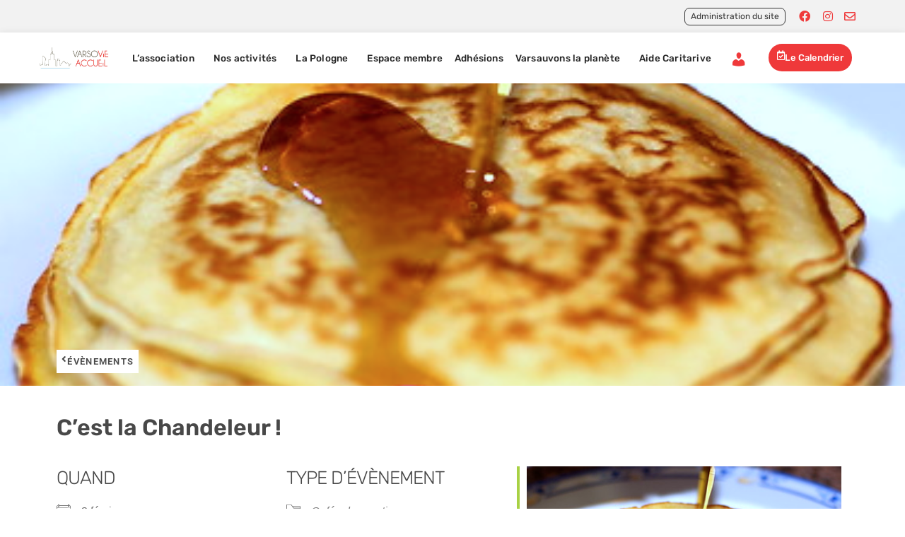

--- FILE ---
content_type: text/html; charset=UTF-8
request_url: https://varsovieaccueil.pl/events/cest-la-chandeleur/
body_size: 19925
content:
<!doctype html><html lang="fr-FR"><head><meta charset="UTF-8"><meta name="viewport" content="width=device-width, initial-scale=1"><link rel="profile" href="https://gmpg.org/xfn/11"><meta name='robots' content='index, follow, max-image-preview:large, max-snippet:-1, max-video-preview:-1' /><style>img:is([sizes="auto" i], [sizes^="auto," i]) { contain-intrinsic-size: 3000px 1500px }</style><link media="all" href="https://varsovieaccueil.pl/wp-content/cache/autoptimize/css/autoptimize_d749cef92a4d4ca2cc8d2d28d97dcda5.css" rel="stylesheet"><link media="only screen and (max-width: 768px)" href="https://varsovieaccueil.pl/wp-content/cache/autoptimize/css/autoptimize_541e2ced151704f4ff1844c6de47ec02.css" rel="stylesheet"><title>C&#039;est la Chandeleur ! - Varsovie Accueil</title><link rel="canonical" href="https://varsovieaccueil.pl/events/cest-la-chandeleur/" /><meta property="og:locale" content="fr_FR" /><meta property="og:type" content="article" /><meta property="og:title" content="C&#039;est la Chandeleur ! - Varsovie Accueil" /><meta property="og:description" content="2 février @ 10 h 00 - 12 h 00 - L&#039;équipe Accueil remercie Nathalie qui ouvre les portes de sa maison pour fêter la Chandeleur et partager ce café-crêpes ! Pour la bonne organisation, veuillez vous inscrire via ce formulaire : https://forms.gle/38WdE2XxbRq4wdDV9 &nbsp; &nbsp; &nbsp;" /><meta property="og:url" content="https://varsovieaccueil.pl/events/cest-la-chandeleur/" /><meta property="og:site_name" content="Varsovie Accueil" /><meta property="article:modified_time" content="2023-08-24T10:45:14+00:00" /><meta property="og:image" content="https://varsovieaccueil.pl/wp-content/uploads/2022/11/3279041838_a495605548_w.jpg" /><meta property="og:image:width" content="400" /><meta property="og:image:height" content="267" /><meta property="og:image:type" content="image/jpeg" /><meta name="twitter:card" content="summary_large_image" /><meta name="twitter:label1" content="Durée de lecture estimée" /><meta name="twitter:data1" content="1 minute" /> <script type="application/ld+json" class="yoast-schema-graph">{"@context":"https://schema.org","@graph":[{"@type":"WebPage","@id":"https://varsovieaccueil.pl/events/cest-la-chandeleur/","url":"https://varsovieaccueil.pl/events/cest-la-chandeleur/","name":"C'est la Chandeleur ! - Varsovie Accueil","isPartOf":{"@id":"https://varsovieaccueil.pl/#website"},"primaryImageOfPage":{"@id":"https://varsovieaccueil.pl/events/cest-la-chandeleur/#primaryimage"},"image":{"@id":"https://varsovieaccueil.pl/events/cest-la-chandeleur/#primaryimage"},"thumbnailUrl":"https://varsovieaccueil.pl/wp-content/uploads/2022/11/3279041838_a495605548_w.jpg","datePublished":"2023-01-19T15:47:42+00:00","dateModified":"2023-08-24T10:45:14+00:00","breadcrumb":{"@id":"https://varsovieaccueil.pl/events/cest-la-chandeleur/#breadcrumb"},"inLanguage":"fr-FR","potentialAction":[{"@type":"ReadAction","target":["https://varsovieaccueil.pl/events/cest-la-chandeleur/"]}]},{"@type":"ImageObject","inLanguage":"fr-FR","@id":"https://varsovieaccueil.pl/events/cest-la-chandeleur/#primaryimage","url":"https://varsovieaccueil.pl/wp-content/uploads/2022/11/3279041838_a495605548_w.jpg","contentUrl":"https://varsovieaccueil.pl/wp-content/uploads/2022/11/3279041838_a495605548_w.jpg","width":400,"height":267},{"@type":"BreadcrumbList","@id":"https://varsovieaccueil.pl/events/cest-la-chandeleur/#breadcrumb","itemListElement":[{"@type":"ListItem","position":1,"name":"Home","item":"https://varsovieaccueil.pl/"},{"@type":"ListItem","position":2,"name":"Évènements","item":"https://varsovieaccueil.pl/events2/"},{"@type":"ListItem","position":3,"name":"C&#8217;est la Chandeleur !"}]},{"@type":"WebSite","@id":"https://varsovieaccueil.pl/#website","url":"https://varsovieaccueil.pl/","name":"Varsovie Accueil","description":"L&#039;association des Français et francophones à Varsovie, Pologne","potentialAction":[{"@type":"SearchAction","target":{"@type":"EntryPoint","urlTemplate":"https://varsovieaccueil.pl/?s={search_term_string}"},"query-input":{"@type":"PropertyValueSpecification","valueRequired":true,"valueName":"search_term_string"}}],"inLanguage":"fr-FR"}]}</script> <link rel='dns-prefetch' href='//cdn.iubenda.com' /><link rel='dns-prefetch' href='//js.stripe.com' /><link rel='dns-prefetch' href='//www.googletagmanager.com' /><link rel="alternate" type="application/rss+xml" title="Varsovie Accueil &raquo; Flux" href="https://varsovieaccueil.pl/feed/" /><link rel="alternate" type="application/rss+xml" title="Varsovie Accueil &raquo; Flux des commentaires" href="https://varsovieaccueil.pl/comments/feed/" /> <script type="text/javascript">window._wpemojiSettings = {"baseUrl":"https:\/\/s.w.org\/images\/core\/emoji\/16.0.1\/72x72\/","ext":".png","svgUrl":"https:\/\/s.w.org\/images\/core\/emoji\/16.0.1\/svg\/","svgExt":".svg","source":{"concatemoji":"https:\/\/varsovieaccueil.pl\/wp-includes\/js\/wp-emoji-release.min.js?ver=6.8.3"}};
/*! This file is auto-generated */
!function(s,n){var o,i,e;function c(e){try{var t={supportTests:e,timestamp:(new Date).valueOf()};sessionStorage.setItem(o,JSON.stringify(t))}catch(e){}}function p(e,t,n){e.clearRect(0,0,e.canvas.width,e.canvas.height),e.fillText(t,0,0);var t=new Uint32Array(e.getImageData(0,0,e.canvas.width,e.canvas.height).data),a=(e.clearRect(0,0,e.canvas.width,e.canvas.height),e.fillText(n,0,0),new Uint32Array(e.getImageData(0,0,e.canvas.width,e.canvas.height).data));return t.every(function(e,t){return e===a[t]})}function u(e,t){e.clearRect(0,0,e.canvas.width,e.canvas.height),e.fillText(t,0,0);for(var n=e.getImageData(16,16,1,1),a=0;a<n.data.length;a++)if(0!==n.data[a])return!1;return!0}function f(e,t,n,a){switch(t){case"flag":return n(e,"\ud83c\udff3\ufe0f\u200d\u26a7\ufe0f","\ud83c\udff3\ufe0f\u200b\u26a7\ufe0f")?!1:!n(e,"\ud83c\udde8\ud83c\uddf6","\ud83c\udde8\u200b\ud83c\uddf6")&&!n(e,"\ud83c\udff4\udb40\udc67\udb40\udc62\udb40\udc65\udb40\udc6e\udb40\udc67\udb40\udc7f","\ud83c\udff4\u200b\udb40\udc67\u200b\udb40\udc62\u200b\udb40\udc65\u200b\udb40\udc6e\u200b\udb40\udc67\u200b\udb40\udc7f");case"emoji":return!a(e,"\ud83e\udedf")}return!1}function g(e,t,n,a){var r="undefined"!=typeof WorkerGlobalScope&&self instanceof WorkerGlobalScope?new OffscreenCanvas(300,150):s.createElement("canvas"),o=r.getContext("2d",{willReadFrequently:!0}),i=(o.textBaseline="top",o.font="600 32px Arial",{});return e.forEach(function(e){i[e]=t(o,e,n,a)}),i}function t(e){var t=s.createElement("script");t.src=e,t.defer=!0,s.head.appendChild(t)}"undefined"!=typeof Promise&&(o="wpEmojiSettingsSupports",i=["flag","emoji"],n.supports={everything:!0,everythingExceptFlag:!0},e=new Promise(function(e){s.addEventListener("DOMContentLoaded",e,{once:!0})}),new Promise(function(t){var n=function(){try{var e=JSON.parse(sessionStorage.getItem(o));if("object"==typeof e&&"number"==typeof e.timestamp&&(new Date).valueOf()<e.timestamp+604800&&"object"==typeof e.supportTests)return e.supportTests}catch(e){}return null}();if(!n){if("undefined"!=typeof Worker&&"undefined"!=typeof OffscreenCanvas&&"undefined"!=typeof URL&&URL.createObjectURL&&"undefined"!=typeof Blob)try{var e="postMessage("+g.toString()+"("+[JSON.stringify(i),f.toString(),p.toString(),u.toString()].join(",")+"));",a=new Blob([e],{type:"text/javascript"}),r=new Worker(URL.createObjectURL(a),{name:"wpTestEmojiSupports"});return void(r.onmessage=function(e){c(n=e.data),r.terminate(),t(n)})}catch(e){}c(n=g(i,f,p,u))}t(n)}).then(function(e){for(var t in e)n.supports[t]=e[t],n.supports.everything=n.supports.everything&&n.supports[t],"flag"!==t&&(n.supports.everythingExceptFlag=n.supports.everythingExceptFlag&&n.supports[t]);n.supports.everythingExceptFlag=n.supports.everythingExceptFlag&&!n.supports.flag,n.DOMReady=!1,n.readyCallback=function(){n.DOMReady=!0}}).then(function(){return e}).then(function(){var e;n.supports.everything||(n.readyCallback(),(e=n.source||{}).concatemoji?t(e.concatemoji):e.wpemoji&&e.twemoji&&(t(e.twemoji),t(e.wpemoji)))}))}((window,document),window._wpemojiSettings);</script> <link rel='stylesheet' id='dashicons-css' href='https://varsovieaccueil.pl/wp-includes/css/dashicons.min.css?ver=6.8.3' type='text/css' media='all' /><style id='wp-emoji-styles-inline-css' type='text/css'>img.wp-smiley, img.emoji {
		display: inline !important;
		border: none !important;
		box-shadow: none !important;
		height: 1em !important;
		width: 1em !important;
		margin: 0 0.07em !important;
		vertical-align: -0.1em !important;
		background: none !important;
		padding: 0 !important;
	}</style><style id='classic-theme-styles-inline-css' type='text/css'>/*! This file is auto-generated */
.wp-block-button__link{color:#fff;background-color:#32373c;border-radius:9999px;box-shadow:none;text-decoration:none;padding:calc(.667em + 2px) calc(1.333em + 2px);font-size:1.125em}.wp-block-file__button{background:#32373c;color:#fff;text-decoration:none}</style><style id='global-styles-inline-css' type='text/css'>:root{--wp--preset--aspect-ratio--square: 1;--wp--preset--aspect-ratio--4-3: 4/3;--wp--preset--aspect-ratio--3-4: 3/4;--wp--preset--aspect-ratio--3-2: 3/2;--wp--preset--aspect-ratio--2-3: 2/3;--wp--preset--aspect-ratio--16-9: 16/9;--wp--preset--aspect-ratio--9-16: 9/16;--wp--preset--color--black: #000000;--wp--preset--color--cyan-bluish-gray: #abb8c3;--wp--preset--color--white: #ffffff;--wp--preset--color--pale-pink: #f78da7;--wp--preset--color--vivid-red: #cf2e2e;--wp--preset--color--luminous-vivid-orange: #ff6900;--wp--preset--color--luminous-vivid-amber: #fcb900;--wp--preset--color--light-green-cyan: #7bdcb5;--wp--preset--color--vivid-green-cyan: #00d084;--wp--preset--color--pale-cyan-blue: #8ed1fc;--wp--preset--color--vivid-cyan-blue: #0693e3;--wp--preset--color--vivid-purple: #9b51e0;--wp--preset--gradient--vivid-cyan-blue-to-vivid-purple: linear-gradient(135deg,rgba(6,147,227,1) 0%,rgb(155,81,224) 100%);--wp--preset--gradient--light-green-cyan-to-vivid-green-cyan: linear-gradient(135deg,rgb(122,220,180) 0%,rgb(0,208,130) 100%);--wp--preset--gradient--luminous-vivid-amber-to-luminous-vivid-orange: linear-gradient(135deg,rgba(252,185,0,1) 0%,rgba(255,105,0,1) 100%);--wp--preset--gradient--luminous-vivid-orange-to-vivid-red: linear-gradient(135deg,rgba(255,105,0,1) 0%,rgb(207,46,46) 100%);--wp--preset--gradient--very-light-gray-to-cyan-bluish-gray: linear-gradient(135deg,rgb(238,238,238) 0%,rgb(169,184,195) 100%);--wp--preset--gradient--cool-to-warm-spectrum: linear-gradient(135deg,rgb(74,234,220) 0%,rgb(151,120,209) 20%,rgb(207,42,186) 40%,rgb(238,44,130) 60%,rgb(251,105,98) 80%,rgb(254,248,76) 100%);--wp--preset--gradient--blush-light-purple: linear-gradient(135deg,rgb(255,206,236) 0%,rgb(152,150,240) 100%);--wp--preset--gradient--blush-bordeaux: linear-gradient(135deg,rgb(254,205,165) 0%,rgb(254,45,45) 50%,rgb(107,0,62) 100%);--wp--preset--gradient--luminous-dusk: linear-gradient(135deg,rgb(255,203,112) 0%,rgb(199,81,192) 50%,rgb(65,88,208) 100%);--wp--preset--gradient--pale-ocean: linear-gradient(135deg,rgb(255,245,203) 0%,rgb(182,227,212) 50%,rgb(51,167,181) 100%);--wp--preset--gradient--electric-grass: linear-gradient(135deg,rgb(202,248,128) 0%,rgb(113,206,126) 100%);--wp--preset--gradient--midnight: linear-gradient(135deg,rgb(2,3,129) 0%,rgb(40,116,252) 100%);--wp--preset--font-size--small: 13px;--wp--preset--font-size--medium: 20px;--wp--preset--font-size--large: 36px;--wp--preset--font-size--x-large: 42px;--wp--preset--spacing--20: 0.44rem;--wp--preset--spacing--30: 0.67rem;--wp--preset--spacing--40: 1rem;--wp--preset--spacing--50: 1.5rem;--wp--preset--spacing--60: 2.25rem;--wp--preset--spacing--70: 3.38rem;--wp--preset--spacing--80: 5.06rem;--wp--preset--shadow--natural: 6px 6px 9px rgba(0, 0, 0, 0.2);--wp--preset--shadow--deep: 12px 12px 50px rgba(0, 0, 0, 0.4);--wp--preset--shadow--sharp: 6px 6px 0px rgba(0, 0, 0, 0.2);--wp--preset--shadow--outlined: 6px 6px 0px -3px rgba(255, 255, 255, 1), 6px 6px rgba(0, 0, 0, 1);--wp--preset--shadow--crisp: 6px 6px 0px rgba(0, 0, 0, 1);}:where(.is-layout-flex){gap: 0.5em;}:where(.is-layout-grid){gap: 0.5em;}body .is-layout-flex{display: flex;}.is-layout-flex{flex-wrap: wrap;align-items: center;}.is-layout-flex > :is(*, div){margin: 0;}body .is-layout-grid{display: grid;}.is-layout-grid > :is(*, div){margin: 0;}:where(.wp-block-columns.is-layout-flex){gap: 2em;}:where(.wp-block-columns.is-layout-grid){gap: 2em;}:where(.wp-block-post-template.is-layout-flex){gap: 1.25em;}:where(.wp-block-post-template.is-layout-grid){gap: 1.25em;}.has-black-color{color: var(--wp--preset--color--black) !important;}.has-cyan-bluish-gray-color{color: var(--wp--preset--color--cyan-bluish-gray) !important;}.has-white-color{color: var(--wp--preset--color--white) !important;}.has-pale-pink-color{color: var(--wp--preset--color--pale-pink) !important;}.has-vivid-red-color{color: var(--wp--preset--color--vivid-red) !important;}.has-luminous-vivid-orange-color{color: var(--wp--preset--color--luminous-vivid-orange) !important;}.has-luminous-vivid-amber-color{color: var(--wp--preset--color--luminous-vivid-amber) !important;}.has-light-green-cyan-color{color: var(--wp--preset--color--light-green-cyan) !important;}.has-vivid-green-cyan-color{color: var(--wp--preset--color--vivid-green-cyan) !important;}.has-pale-cyan-blue-color{color: var(--wp--preset--color--pale-cyan-blue) !important;}.has-vivid-cyan-blue-color{color: var(--wp--preset--color--vivid-cyan-blue) !important;}.has-vivid-purple-color{color: var(--wp--preset--color--vivid-purple) !important;}.has-black-background-color{background-color: var(--wp--preset--color--black) !important;}.has-cyan-bluish-gray-background-color{background-color: var(--wp--preset--color--cyan-bluish-gray) !important;}.has-white-background-color{background-color: var(--wp--preset--color--white) !important;}.has-pale-pink-background-color{background-color: var(--wp--preset--color--pale-pink) !important;}.has-vivid-red-background-color{background-color: var(--wp--preset--color--vivid-red) !important;}.has-luminous-vivid-orange-background-color{background-color: var(--wp--preset--color--luminous-vivid-orange) !important;}.has-luminous-vivid-amber-background-color{background-color: var(--wp--preset--color--luminous-vivid-amber) !important;}.has-light-green-cyan-background-color{background-color: var(--wp--preset--color--light-green-cyan) !important;}.has-vivid-green-cyan-background-color{background-color: var(--wp--preset--color--vivid-green-cyan) !important;}.has-pale-cyan-blue-background-color{background-color: var(--wp--preset--color--pale-cyan-blue) !important;}.has-vivid-cyan-blue-background-color{background-color: var(--wp--preset--color--vivid-cyan-blue) !important;}.has-vivid-purple-background-color{background-color: var(--wp--preset--color--vivid-purple) !important;}.has-black-border-color{border-color: var(--wp--preset--color--black) !important;}.has-cyan-bluish-gray-border-color{border-color: var(--wp--preset--color--cyan-bluish-gray) !important;}.has-white-border-color{border-color: var(--wp--preset--color--white) !important;}.has-pale-pink-border-color{border-color: var(--wp--preset--color--pale-pink) !important;}.has-vivid-red-border-color{border-color: var(--wp--preset--color--vivid-red) !important;}.has-luminous-vivid-orange-border-color{border-color: var(--wp--preset--color--luminous-vivid-orange) !important;}.has-luminous-vivid-amber-border-color{border-color: var(--wp--preset--color--luminous-vivid-amber) !important;}.has-light-green-cyan-border-color{border-color: var(--wp--preset--color--light-green-cyan) !important;}.has-vivid-green-cyan-border-color{border-color: var(--wp--preset--color--vivid-green-cyan) !important;}.has-pale-cyan-blue-border-color{border-color: var(--wp--preset--color--pale-cyan-blue) !important;}.has-vivid-cyan-blue-border-color{border-color: var(--wp--preset--color--vivid-cyan-blue) !important;}.has-vivid-purple-border-color{border-color: var(--wp--preset--color--vivid-purple) !important;}.has-vivid-cyan-blue-to-vivid-purple-gradient-background{background: var(--wp--preset--gradient--vivid-cyan-blue-to-vivid-purple) !important;}.has-light-green-cyan-to-vivid-green-cyan-gradient-background{background: var(--wp--preset--gradient--light-green-cyan-to-vivid-green-cyan) !important;}.has-luminous-vivid-amber-to-luminous-vivid-orange-gradient-background{background: var(--wp--preset--gradient--luminous-vivid-amber-to-luminous-vivid-orange) !important;}.has-luminous-vivid-orange-to-vivid-red-gradient-background{background: var(--wp--preset--gradient--luminous-vivid-orange-to-vivid-red) !important;}.has-very-light-gray-to-cyan-bluish-gray-gradient-background{background: var(--wp--preset--gradient--very-light-gray-to-cyan-bluish-gray) !important;}.has-cool-to-warm-spectrum-gradient-background{background: var(--wp--preset--gradient--cool-to-warm-spectrum) !important;}.has-blush-light-purple-gradient-background{background: var(--wp--preset--gradient--blush-light-purple) !important;}.has-blush-bordeaux-gradient-background{background: var(--wp--preset--gradient--blush-bordeaux) !important;}.has-luminous-dusk-gradient-background{background: var(--wp--preset--gradient--luminous-dusk) !important;}.has-pale-ocean-gradient-background{background: var(--wp--preset--gradient--pale-ocean) !important;}.has-electric-grass-gradient-background{background: var(--wp--preset--gradient--electric-grass) !important;}.has-midnight-gradient-background{background: var(--wp--preset--gradient--midnight) !important;}.has-small-font-size{font-size: var(--wp--preset--font-size--small) !important;}.has-medium-font-size{font-size: var(--wp--preset--font-size--medium) !important;}.has-large-font-size{font-size: var(--wp--preset--font-size--large) !important;}.has-x-large-font-size{font-size: var(--wp--preset--font-size--x-large) !important;}
:where(.wp-block-post-template.is-layout-flex){gap: 1.25em;}:where(.wp-block-post-template.is-layout-grid){gap: 1.25em;}
:where(.wp-block-columns.is-layout-flex){gap: 2em;}:where(.wp-block-columns.is-layout-grid){gap: 2em;}
:root :where(.wp-block-pullquote){font-size: 1.5em;line-height: 1.6;}</style><style id='woocommerce-inline-inline-css' type='text/css'>.woocommerce form .form-row .required { visibility: visible; }</style><style id='elementor-frontend-inline-css' type='text/css'>.elementor-976 .elementor-element.elementor-element-d375dcc:not(.elementor-motion-effects-element-type-background), .elementor-976 .elementor-element.elementor-element-d375dcc > .elementor-motion-effects-container > .elementor-motion-effects-layer{background-image:url("https://varsovieaccueil.pl/wp-content/uploads/2022/11/3279041838_a495605548_w.jpg");}</style><link rel='stylesheet' id='elementor-post-8-css' href='https://varsovieaccueil.pl/wp-content/cache/autoptimize/css/autoptimize_single_a35f0a091f2c48d57a518ffefac2b748.css?ver=1745563641' type='text/css' media='all' /><link rel='stylesheet' id='elementor-post-9-css' href='https://varsovieaccueil.pl/wp-content/cache/autoptimize/css/autoptimize_single_59d17a583b172215145abe6296fc97c3.css?ver=1745563642' type='text/css' media='all' /><link rel='stylesheet' id='elementor-post-23-css' href='https://varsovieaccueil.pl/wp-content/cache/autoptimize/css/autoptimize_single_f439df66df58742fbca88c04ac7af3ad.css?ver=1745563642' type='text/css' media='all' /><link rel='stylesheet' id='elementor-post-976-css' href='https://varsovieaccueil.pl/wp-content/cache/autoptimize/css/autoptimize_single_d63cf79741592a96912f07ccc2663fc0.css?ver=1745563656' type='text/css' media='all' /><link rel='stylesheet' id='elementor-gf-local-rubik-css' href='https://varsovieaccueil.pl/wp-content/cache/autoptimize/css/autoptimize_single_751cab2473966a0cc110abde5c08b625.css?ver=1745563547' type='text/css' media='all' /><link rel='stylesheet' id='elementor-gf-local-ubuntu-css' href='https://varsovieaccueil.pl/wp-content/cache/autoptimize/css/autoptimize_single_036815fbffd80f14130282eab0e5d9c3.css?ver=1745563558' type='text/css' media='all' /><link rel='stylesheet' id='elementor-gf-local-roboto-css' href='https://varsovieaccueil.pl/wp-content/cache/autoptimize/css/autoptimize_single_becd31da5b1e478fea0b35586cf715e3.css?ver=1745563594' type='text/css' media='all' /><link rel='stylesheet' id='elementor-gf-local-quicksand-css' href='https://varsovieaccueil.pl/wp-content/cache/autoptimize/css/autoptimize_single_f420eed4ad1ed80e58559d34649d634b.css?ver=1745563598' type='text/css' media='all' /> <script  type="text/javascript" class=" _iub_cs_skip" type="text/javascript" id="iubenda-head-inline-scripts-0">var _iub = _iub || [];
_iub.csConfiguration = {"consentOnContinuedBrowsing":false,"perPurposeConsent":true,"lang":"fr","siteId":1991913,"cookiePolicyId":80244255, "banner":{ "acceptButtonDisplay":true,"customizeButtonDisplay":true,"acceptButtonColor":"#61CE70","acceptButtonCaptionColor":"white","customizeButtonColor":"#DADADA","customizeButtonCaptionColor":"#4D4D4D","position":"float-bottom-right","textColor":"black","backgroundColor":"white" }};</script> <script  type="text/javascript" charset="UTF-8" async="" class=" _iub_cs_skip" type="text/javascript" src="//cdn.iubenda.com/cs/iubenda_cs.js?ver=3.10.5" id="iubenda-head-scripts-0-js"></script> <script type="text/javascript" src="https://varsovieaccueil.pl/wp-includes/js/jquery/jquery.min.js?ver=3.7.1" id="jquery-core-js"></script> <script type="text/javascript" id="jquery-ui-datepicker-js-after">jQuery(function(jQuery){jQuery.datepicker.setDefaults({"closeText":"Fermer","currentText":"Aujourd\u2019hui","monthNames":["janvier","f\u00e9vrier","mars","avril","mai","juin","juillet","ao\u00fbt","septembre","octobre","novembre","d\u00e9cembre"],"monthNamesShort":["Jan","F\u00e9v","Mar","Avr","Mai","Juin","Juil","Ao\u00fbt","Sep","Oct","Nov","D\u00e9c"],"nextText":"Suivant","prevText":"Pr\u00e9c\u00e9dent","dayNames":["dimanche","lundi","mardi","mercredi","jeudi","vendredi","samedi"],"dayNamesShort":["dim","lun","mar","mer","jeu","ven","sam"],"dayNamesMin":["D","L","M","M","J","V","S"],"dateFormat":"d MM yy","firstDay":1,"isRTL":false});});</script> <script type="text/javascript" id="events-manager-js-extra">var EM = {"ajaxurl":"https:\/\/varsovieaccueil.pl\/wp-admin\/admin-ajax.php","locationajaxurl":"https:\/\/varsovieaccueil.pl\/wp-admin\/admin-ajax.php?action=locations_search","firstDay":"1","locale":"fr","dateFormat":"yy-mm-dd","ui_css":"https:\/\/varsovieaccueil.pl\/wp-content\/plugins\/events-manager\/includes\/css\/jquery-ui\/build.min.css","show24hours":"1","is_ssl":"1","autocomplete_limit":"10","calendar":{"breakpoints":{"small":560,"medium":908,"large":false}},"datepicker":{"format":"d\/m\/Y","locale":"fr"},"search":{"breakpoints":{"small":650,"medium":850,"full":false}},"url":"https:\/\/varsovieaccueil.pl\/wp-content\/plugins\/events-manager","google_maps_api":"AIzaSyAGaeYdgPurg8twuZtylQJ6s7a7bd6WkHs","bookingInProgress":"Veuillez patienter pendant que la r\u00e9servation est soumise.","tickets_save":"Enregistrer le billet","bookingajaxurl":"https:\/\/varsovieaccueil.pl\/wp-admin\/admin-ajax.php","bookings_export_save":"Exporter les r\u00e9servations","bookings_settings_save":"Enregistrer","booking_delete":"Confirmez-vous vouloir le supprimer\u00a0?","booking_offset":"30","bookings":{"submit_button":{"text":{"default":"Envoyer votre demande de r\u00e9servation","free":"Envoyer votre demande de r\u00e9servation","payment":"Envoyer votre demande de r\u00e9servation","processing":"Processing ..."}}},"bb_full":"Complet","bb_book":"R\u00e9servez maintenant","bb_booking":"R\u00e9servation ...","bb_booked":"R\u00e9servation soumise","bb_error":"Erreur de r\u00e9servation. R\u00e9essayer?","bb_cancel":"Annuler","bb_canceling":"Annuler...","bb_cancelled":"Annul\u00e9","bb_cancel_error":"Annulation erreur. R\u00e9essayer?","txt_search":"Recherche","txt_searching":"Recherche en cours\u2026","txt_loading":"Chargement en cours\u2026","cache":"","api_nonce":"658c5bd9dc","attendance_api_url":"https:\/\/varsovieaccueil.pl\/wp-json\/events-manager\/v1\/attendance"};</script> <script type="text/javascript" src="https://js.stripe.com/v3/?ver=6.8.3" id="stripe-v3-js"></script>    <script type="text/javascript" src="https://www.googletagmanager.com/gtag/js?id=GT-NS8WS35" id="google_gtagjs-js" async></script> <script type="text/javascript" id="google_gtagjs-js-after">window.dataLayer = window.dataLayer || [];function gtag(){dataLayer.push(arguments);}
gtag("set","linker",{"domains":["varsovieaccueil.pl"]});
gtag("js", new Date());
gtag("set", "developer_id.dZTNiMT", true);
gtag("config", "GT-NS8WS35");</script> <link rel="https://api.w.org/" href="https://varsovieaccueil.pl/wp-json/" /><link rel="EditURI" type="application/rsd+xml" title="RSD" href="https://varsovieaccueil.pl/xmlrpc.php?rsd" /><meta name="generator" content="WordPress 6.8.3" /><meta name="generator" content="WooCommerce 7.6.1" /><link rel='shortlink' href='https://varsovieaccueil.pl/?p=5822' /><link rel="alternate" title="oEmbed (JSON)" type="application/json+oembed" href="https://varsovieaccueil.pl/wp-json/oembed/1.0/embed?url=https%3A%2F%2Fvarsovieaccueil.pl%2Fevents%2Fcest-la-chandeleur%2F" /><link rel="alternate" title="oEmbed (XML)" type="text/xml+oembed" href="https://varsovieaccueil.pl/wp-json/oembed/1.0/embed?url=https%3A%2F%2Fvarsovieaccueil.pl%2Fevents%2Fcest-la-chandeleur%2F&#038;format=xml" /><meta name="generator" content="Site Kit by Google 1.151.0" /><style type="text/css">.um_request_name {
				display: none !important;
			}</style><style type="text/css">.em-coupon-code-fields {
				margin-bottom: 15px;
			}
			.em .em-coupon-code-fields div.input-wrap.em-coupon-code-wrap {
				margin-bottom: 0 !important;
			}
			input.em-coupon-code.loading {
				background: var(--icon-spinner) calc(100% - 10px) 50% no-repeat !important;
				background-size: 22px !important;
			}
			.em-coupon-message { display:inline-block; margin: 0; }
			.em-coupon-success { color:green;; margin: 7px 5px; }
			.em-coupon-error { color:red; }
			.em-cart-coupons-form .em-coupon-message{ margin:0 20px 0 0; }
			.em-coupon-error .em-icon {
				background-color: red;
				-webkit-mask-image: var(--icon-cross-circle);
				mask-image: var(--icon-cross-circle);
			}
			.em-coupon-success .em-icon {
				background-color: green;
				-webkit-mask-image: var(--icon-checkmark-circle);
				mask-image: var(--icon-checkmark-circle);
			}</style><noscript><style>.woocommerce-product-gallery{ opacity: 1 !important; }</style></noscript><meta name="generator" content="Elementor 3.28.1; features: additional_custom_breakpoints, e_local_google_fonts; settings: css_print_method-external, google_font-enabled, font_display-auto"> <script>(function($) {
        $(document).on('facetwp-refresh', function() {
          if (FWP.soft_refresh == true) {
            FWP.enable_scroll = true;
          } else {
            FWP.enable_scroll = false;
          }
        });
        $(document).on('facetwp-loaded', function() {
          if (FWP.enable_scroll == true) {
            $('html, body').animate({
              scrollTop: 0
            }, 500);
          }
        });
      })(jQuery);</script> <style>.e-con.e-parent:nth-of-type(n+4):not(.e-lazyloaded):not(.e-no-lazyload),
				.e-con.e-parent:nth-of-type(n+4):not(.e-lazyloaded):not(.e-no-lazyload) * {
					background-image: none !important;
				}
				@media screen and (max-height: 1024px) {
					.e-con.e-parent:nth-of-type(n+3):not(.e-lazyloaded):not(.e-no-lazyload),
					.e-con.e-parent:nth-of-type(n+3):not(.e-lazyloaded):not(.e-no-lazyload) * {
						background-image: none !important;
					}
				}
				@media screen and (max-height: 640px) {
					.e-con.e-parent:nth-of-type(n+2):not(.e-lazyloaded):not(.e-no-lazyload),
					.e-con.e-parent:nth-of-type(n+2):not(.e-lazyloaded):not(.e-no-lazyload) * {
						background-image: none !important;
					}
				}</style><link rel="icon" href="https://varsovieaccueil.pl/wp-content/uploads/2023/05/cropped-Varsovie-Accueil-Logo-150x150-1-32x32.jpg" sizes="32x32" /><link rel="icon" href="https://varsovieaccueil.pl/wp-content/uploads/2023/05/cropped-Varsovie-Accueil-Logo-150x150-1-192x192.jpg" sizes="192x192" /><link rel="apple-touch-icon" href="https://varsovieaccueil.pl/wp-content/uploads/2023/05/cropped-Varsovie-Accueil-Logo-150x150-1-180x180.jpg" /><meta name="msapplication-TileImage" content="https://varsovieaccueil.pl/wp-content/uploads/2023/05/cropped-Varsovie-Accueil-Logo-150x150-1-270x270.jpg" /><style type="text/css" id="wp-custom-css">li.current-menu-parent >a {
  color:#EF393A !important;
}

li.current-menu-main-parent >a {
  color:#EF393A !important;
}

.tribe-events-event-image img {
    object-fit: cover;
    height: auto;
    max-width: 100%;
    width: 100%;
    height: 250px;
}

.single-tribe_events .tribe-events-single-event-title {
    font-size: 1.7em;
    line-height: 1;
    margin: 0;
    padding: 0;
    font-family: Rubik, sans-serif;
    font-size: 26px;
}

.tribe-events-back {
    margin: 0px 0 20px;
    background: #f2f2f2;
    padding: 10px 15px;
    /* color: #000; */
}

#tribe-events-content a, .tribe-events-adv-list-widget .tribe-events-widget-link a, .tribe-events-adv-list-widget .tribe-events-widget-link a:hover, .tribe-events-back a, .tribe-events-back a:hover, .tribe-events-event-meta a, .tribe-events-list-widget .tribe-events-widget-link a, .tribe-events-list-widget .tribe-events-widget-link a:hover, ul.tribe-events-sub-nav a, ul.tribe-events-sub-nav a:hover {
    text-decoration: none;
    font-family: Rubik, sans-serif;
}

.tribe-events-schedule {
    margin: 0.1em 0 1.5em;
    color: #ef393a;
    font-size: 14px;
}

#tribe-events-pg-template, .tribe-events-pg-template {
    margin: 0 auto;
    max-width: 1100px;
}

h1, h2, h3, h4, h5, h6 {
    margin-top: .5rem;
    margin-bottom: 1rem;
    font-family: inherit;
    font-weight: 500;
    line-height: 1.2;
    color: inherit;
    font-family: Rubik, sans-serif !important;
}

.tribe-common--breakpoint-medium.tribe-events .tribe-events-l-container {
    padding-bottom: 160px;
    padding-top: 46px;
    min-height: 700px;
}

p {
   
    font-family: Ubuntu, sans-serif;
}

.single-tribe_events #tribe-events-content div.cart, .single-tribe_events #tribe-events-content form.cart {
    margin: 0 0 30px;
    padding: 30px;
    border: 1px solid #eee;
    background: #fafafa;
}

.tribe-events-tickets-title.tribe--rsvp {
    margin: 0;
    padding-bottom: 15px;
}

.tribe-button, a.tribe-button, button.tribe-button, input.tribe-button {
    border-radius: 3px;
    line-height: 1;
    margin: 10px -10px;
    padding: 12px 21px;
    border-radius: 100px;
    color: #fff;
    background: #ef393a;
    border: none;
    font-family: Rubik, sans-serif;
}


/*---- Calendar : Separation with border if many events in a day ----*/

table.em-calendar.fullcalendar li {
	border-bottom: 1px solid #777;
	padding-bottom: 3px;
    margin-top: 3px;
}

table.em-calendar.fullcalendar li:last-child {
	border: 0;
	padding-bottom: 0;
}

.elementor-kit-8 a {
    color: #ef393a;
    text-decoration: none !important;
}</style></head><body data-rsssl=1 class="wp-singular event-template-default single single-event postid-5822 wp-theme-hello-elementor theme-hello-elementor woocommerce-no-js elementor-default elementor-kit-8 elementor-page-976"><div data-elementor-type="header" data-elementor-id="9" class="elementor elementor-9 elementor-location-header" data-elementor-post-type="elementor_library"><section class="elementor-section elementor-top-section elementor-element elementor-element-e4843c7 elementor-section-full_width top-head elementor-section-height-default elementor-section-height-default" data-id="e4843c7" data-element_type="section" data-settings="{&quot;background_background&quot;:&quot;classic&quot;}"><div class="elementor-container elementor-column-gap-default"><div class="elementor-column elementor-col-50 elementor-top-column elementor-element elementor-element-6e9fdd7" data-id="6e9fdd7" data-element_type="column"><div class="elementor-widget-wrap elementor-element-populated"></div></div><div class="elementor-column elementor-col-50 elementor-top-column elementor-element elementor-element-8d0fa1c" data-id="8d0fa1c" data-element_type="column"><div class="elementor-widget-wrap elementor-element-populated"><div class="elementor-element elementor-element-9ab23c1 elementor-widget__width-auto elementor-widget elementor-widget-button" data-id="9ab23c1" data-element_type="widget" data-widget_type="button.default"><div class="elementor-widget-container"><div class="elementor-button-wrapper"> <a class="elementor-button elementor-button-link elementor-size-sm" href="https://varsovieaccueil.pl/wp-admin/" target="_blank"> <span class="elementor-button-content-wrapper"> <span class="elementor-button-text">Administration du site</span> </span> </a></div></div></div><div class="elementor-element elementor-element-5b4820c elementor-icon-list--layout-inline elementor-align-right elementor-widget__width-auto elementor-list-item-link-full_width elementor-widget elementor-widget-icon-list" data-id="5b4820c" data-element_type="widget" data-widget_type="icon-list.default"><div class="elementor-widget-container"><ul class="elementor-icon-list-items elementor-inline-items"><li class="elementor-icon-list-item elementor-inline-item"> <a href="https://www.facebook.com/varsovieaccueil/" target="_blank"> <span class="elementor-icon-list-icon"> <i aria-hidden="true" class="fab fa-facebook"></i> </span> <span class="elementor-icon-list-text"></span> </a></li><li class="elementor-icon-list-item elementor-inline-item"> <a href="https://www.instagram.com/varsovieaccueil/" target="_blank"> <span class="elementor-icon-list-icon"> <i aria-hidden="true" class="fab fa-instagram"></i> </span> <span class="elementor-icon-list-text"></span> </a></li><li class="elementor-icon-list-item elementor-inline-item"> <a href="https://varsovieaccueil.pl/contactez-nous/"> <span class="elementor-icon-list-icon"> <i aria-hidden="true" class="far fa-envelope"></i> </span> <span class="elementor-icon-list-text"></span> </a></li></ul></div></div></div></div></div></section><section class="elementor-section elementor-top-section elementor-element elementor-element-164a7b2 elementor-section-full_width elementor-section-content-middle elementor-section-height-default elementor-section-height-default" data-id="164a7b2" data-element_type="section" data-settings="{&quot;background_background&quot;:&quot;classic&quot;,&quot;sticky&quot;:&quot;top&quot;,&quot;sticky_on&quot;:[&quot;desktop&quot;,&quot;tablet&quot;,&quot;mobile&quot;],&quot;sticky_offset&quot;:0,&quot;sticky_effects_offset&quot;:0,&quot;sticky_anchor_link_offset&quot;:0}"><div class="elementor-container elementor-column-gap-default"><div class="elementor-column elementor-col-33 elementor-top-column elementor-element elementor-element-4ba0359" data-id="4ba0359" data-element_type="column"><div class="elementor-widget-wrap elementor-element-populated"><div class="elementor-element elementor-element-ddd7d9d elementor-widget elementor-widget-image" data-id="ddd7d9d" data-element_type="widget" data-widget_type="image.default"><div class="elementor-widget-container"> <a href="https://varsovieaccueil.pl/"> <img width="800" height="250" src="https://varsovieaccueil.pl/wp-content/uploads/2020/08/logo-v.jpg" class="attachment-large size-large wp-image-197" alt="" srcset="https://varsovieaccueil.pl/wp-content/uploads/2020/08/logo-v.jpg 800w, https://varsovieaccueil.pl/wp-content/uploads/2020/08/logo-v-600x188.jpg 600w, https://varsovieaccueil.pl/wp-content/uploads/2020/08/logo-v-300x94.jpg 300w, https://varsovieaccueil.pl/wp-content/uploads/2020/08/logo-v-768x240.jpg 768w" sizes="(max-width: 800px) 100vw, 800px" /> </a></div></div></div></div><div class="elementor-column elementor-col-33 elementor-top-column elementor-element elementor-element-1ae7e15" data-id="1ae7e15" data-element_type="column"><div class="elementor-widget-wrap elementor-element-populated"><div class="elementor-element elementor-element-8a2f7bd elementor-nav-menu--dropdown-mobile elementor-nav-menu--stretch elementor-hidden-phone elementor-nav-menu__text-align-aside elementor-nav-menu--toggle elementor-nav-menu--burger elementor-widget elementor-widget-nav-menu" data-id="8a2f7bd" data-element_type="widget" data-settings="{&quot;full_width&quot;:&quot;stretch&quot;,&quot;submenu_icon&quot;:{&quot;value&quot;:&quot;&lt;i class=\&quot;\&quot;&gt;&lt;\/i&gt;&quot;,&quot;library&quot;:&quot;&quot;},&quot;layout&quot;:&quot;horizontal&quot;,&quot;toggle&quot;:&quot;burger&quot;}" data-widget_type="nav-menu.default"><div class="elementor-widget-container"><nav aria-label="Menu" class="elementor-nav-menu--main elementor-nav-menu__container elementor-nav-menu--layout-horizontal e--pointer-none"><ul id="menu-1-8a2f7bd" class="elementor-nav-menu"><li class="menu-item menu-item-type-custom menu-item-object-custom menu-item-has-children menu-item-1185"><a href="#" class="elementor-item elementor-item-anchor">L&#8217;association</a><ul class="sub-menu elementor-nav-menu--dropdown"><li class="menu-item menu-item-type-post_type menu-item-object-page menu-item-55"><a href="https://varsovieaccueil.pl/a-propos/" class="elementor-sub-item">À propos</a></li><li class="menu-item menu-item-type-post_type menu-item-object-page menu-item-87"><a href="https://varsovieaccueil.pl/a-propos/le-mot-de-la-presidente/" class="elementor-sub-item">Le mot de la Présidente</a></li><li class="menu-item menu-item-type-post_type menu-item-object-page menu-item-97"><a href="https://varsovieaccueil.pl/a-propos/lequipe-2021-2022/" class="elementor-sub-item">L’équipe</a></li><li class="menu-item menu-item-type-post_type menu-item-object-page menu-item-3025"><a href="https://varsovieaccueil.pl/a-propos/rejoignez-lequipe/" class="elementor-sub-item">Rejoignez l’Equipe !</a></li><li class="menu-item menu-item-type-post_type menu-item-object-page menu-item-has-children menu-item-357"><a href="https://varsovieaccueil.pl/partenaires/" class="elementor-sub-item">Partenaires</a><ul class="sub-menu elementor-nav-menu--dropdown"><li class="menu-item menu-item-type-post_type menu-item-object-page menu-item-383"><a href="https://varsovieaccueil.pl/partenaires/" class="elementor-sub-item">Nos Partenaires Permanents</a></li><li class="menu-item menu-item-type-post_type menu-item-object-page menu-item-3852"><a href="https://varsovieaccueil.pl/partenaires/partenaires-activites/" class="elementor-sub-item">Nos Partenaires Activités</a></li><li class="menu-item menu-item-type-post_type menu-item-object-page menu-item-381"><a href="https://varsovieaccueil.pl/partenaires/devenir-partenaire/" class="elementor-sub-item">Devenir partenaire</a></li></ul></li></ul></li><li class="menu-item menu-item-type-post_type menu-item-object-page menu-item-has-children menu-item-9111"><a href="https://varsovieaccueil.pl/les-activites/" class="elementor-item">Nos activités</a><ul class="sub-menu elementor-nav-menu--dropdown"><li class="menu-item menu-item-type-post_type menu-item-object-page menu-item-8846"><a href="https://varsovieaccueil.pl/les-activites/" class="elementor-sub-item">Nos activités</a></li><li class="menu-item menu-item-type-post_type menu-item-object-page menu-item-1070"><a href="https://varsovieaccueil.pl/inscriptions/" class="elementor-sub-item">Calendrier</a></li></ul></li><li class="menu-item menu-item-type-custom menu-item-object-custom menu-item-has-children menu-item-1188"><a href="#" class="elementor-item elementor-item-anchor">La Pologne</a><ul class="sub-menu elementor-nav-menu--dropdown"><li class="menu-item menu-item-type-custom menu-item-object-custom menu-item-has-children menu-item-2052"><a href="#" class="elementor-sub-item elementor-item-anchor">La vie à Varsovie</a><ul class="sub-menu elementor-nav-menu--dropdown"><li class="menu-item menu-item-type-post_type menu-item-object-page menu-item-1643"><a href="https://varsovieaccueil.pl/sinstaller-a-varsovie/" class="elementor-sub-item">S’installer à Varsovie</a></li><li class="menu-item menu-item-type-post_type menu-item-object-page menu-item-1625"><a href="https://varsovieaccueil.pl/varsovie-utile/" class="elementor-sub-item">Varsovie Utile</a></li></ul></li><li class="menu-item menu-item-type-custom menu-item-object-custom menu-item-has-children menu-item-4909"><a href="#" class="elementor-sub-item elementor-item-anchor">Les démarches administratives</a><ul class="sub-menu elementor-nav-menu--dropdown"><li class="menu-item menu-item-type-post_type menu-item-object-page menu-item-1670"><a href="https://varsovieaccueil.pl/linscription-au-registre-des-francais-de-letranger/" class="elementor-sub-item">Les formalités à l’arrivée en Pologne</a></li><li class="menu-item menu-item-type-post_type menu-item-object-page menu-item-1671"><a href="https://varsovieaccueil.pl/voter-a-letranger/" class="elementor-sub-item">Les formalités au départ de Pologne</a></li><li class="menu-item menu-item-type-post_type menu-item-object-page menu-item-1672"><a href="https://varsovieaccueil.pl/le-pesel/" class="elementor-sub-item">L’inscription au consulat de France en Pologne</a></li></ul></li><li class="menu-item menu-item-type-custom menu-item-object-custom menu-item-has-children menu-item-4938"><a href="#" class="elementor-sub-item elementor-item-anchor">Les guides de droits</a><ul class="sub-menu elementor-nav-menu--dropdown"><li class="menu-item menu-item-type-post_type menu-item-object-page menu-item-1152"><a href="https://varsovieaccueil.pl/guides-droit-polonais-fr/" class="elementor-sub-item">Les guides de droitpolonais.fr</a></li></ul></li></ul></li><li class="menu-item menu-item-type-custom menu-item-object-custom menu-item-2667"><a href="https://varsovieaccueil.pl/connectez-vous-ou-devenez-membre/" class="elementor-item">Espace membre</a></li><li class="menu-item menu-item-type-post_type menu-item-object-page menu-item-5321"><a href="https://varsovieaccueil.pl/adhesions/" class="elementor-item">Adhésions</a></li><li class="menu-item menu-item-type-custom menu-item-object-custom menu-item-has-children menu-item-1187"><a href="#" class="elementor-item elementor-item-anchor">Varsauvons la planète</a><ul class="sub-menu elementor-nav-menu--dropdown"><li class="menu-item menu-item-type-post_type menu-item-object-page menu-item-749"><a href="https://varsovieaccueil.pl/varsauvons-la-planete/" class="elementor-sub-item">Présentation</a></li></ul></li><li class="menu-item menu-item-type-custom menu-item-object-custom menu-item-has-children menu-item-4263"><a href="#" class="elementor-item elementor-item-anchor">Aide Caritarive</a><ul class="sub-menu elementor-nav-menu--dropdown"><li class="menu-item menu-item-type-post_type menu-item-object-page menu-item-6652"><a href="https://varsovieaccueil.pl/aide-aux-refugies-ukrainiens/actualites/" class="elementor-sub-item">Actualités</a></li></ul></li></ul></nav><div class="elementor-menu-toggle" role="button" tabindex="0" aria-label="Permuter le menu" aria-expanded="false"> <i aria-hidden="true" role="presentation" class="elementor-menu-toggle__icon--open eicon-menu-bar"></i><i aria-hidden="true" role="presentation" class="elementor-menu-toggle__icon--close eicon-close"></i></div><nav class="elementor-nav-menu--dropdown elementor-nav-menu__container" aria-hidden="true"><ul id="menu-2-8a2f7bd" class="elementor-nav-menu"><li class="menu-item menu-item-type-custom menu-item-object-custom menu-item-has-children menu-item-1185"><a href="#" class="elementor-item elementor-item-anchor" tabindex="-1">L&#8217;association</a><ul class="sub-menu elementor-nav-menu--dropdown"><li class="menu-item menu-item-type-post_type menu-item-object-page menu-item-55"><a href="https://varsovieaccueil.pl/a-propos/" class="elementor-sub-item" tabindex="-1">À propos</a></li><li class="menu-item menu-item-type-post_type menu-item-object-page menu-item-87"><a href="https://varsovieaccueil.pl/a-propos/le-mot-de-la-presidente/" class="elementor-sub-item" tabindex="-1">Le mot de la Présidente</a></li><li class="menu-item menu-item-type-post_type menu-item-object-page menu-item-97"><a href="https://varsovieaccueil.pl/a-propos/lequipe-2021-2022/" class="elementor-sub-item" tabindex="-1">L’équipe</a></li><li class="menu-item menu-item-type-post_type menu-item-object-page menu-item-3025"><a href="https://varsovieaccueil.pl/a-propos/rejoignez-lequipe/" class="elementor-sub-item" tabindex="-1">Rejoignez l’Equipe !</a></li><li class="menu-item menu-item-type-post_type menu-item-object-page menu-item-has-children menu-item-357"><a href="https://varsovieaccueil.pl/partenaires/" class="elementor-sub-item" tabindex="-1">Partenaires</a><ul class="sub-menu elementor-nav-menu--dropdown"><li class="menu-item menu-item-type-post_type menu-item-object-page menu-item-383"><a href="https://varsovieaccueil.pl/partenaires/" class="elementor-sub-item" tabindex="-1">Nos Partenaires Permanents</a></li><li class="menu-item menu-item-type-post_type menu-item-object-page menu-item-3852"><a href="https://varsovieaccueil.pl/partenaires/partenaires-activites/" class="elementor-sub-item" tabindex="-1">Nos Partenaires Activités</a></li><li class="menu-item menu-item-type-post_type menu-item-object-page menu-item-381"><a href="https://varsovieaccueil.pl/partenaires/devenir-partenaire/" class="elementor-sub-item" tabindex="-1">Devenir partenaire</a></li></ul></li></ul></li><li class="menu-item menu-item-type-post_type menu-item-object-page menu-item-has-children menu-item-9111"><a href="https://varsovieaccueil.pl/les-activites/" class="elementor-item" tabindex="-1">Nos activités</a><ul class="sub-menu elementor-nav-menu--dropdown"><li class="menu-item menu-item-type-post_type menu-item-object-page menu-item-8846"><a href="https://varsovieaccueil.pl/les-activites/" class="elementor-sub-item" tabindex="-1">Nos activités</a></li><li class="menu-item menu-item-type-post_type menu-item-object-page menu-item-1070"><a href="https://varsovieaccueil.pl/inscriptions/" class="elementor-sub-item" tabindex="-1">Calendrier</a></li></ul></li><li class="menu-item menu-item-type-custom menu-item-object-custom menu-item-has-children menu-item-1188"><a href="#" class="elementor-item elementor-item-anchor" tabindex="-1">La Pologne</a><ul class="sub-menu elementor-nav-menu--dropdown"><li class="menu-item menu-item-type-custom menu-item-object-custom menu-item-has-children menu-item-2052"><a href="#" class="elementor-sub-item elementor-item-anchor" tabindex="-1">La vie à Varsovie</a><ul class="sub-menu elementor-nav-menu--dropdown"><li class="menu-item menu-item-type-post_type menu-item-object-page menu-item-1643"><a href="https://varsovieaccueil.pl/sinstaller-a-varsovie/" class="elementor-sub-item" tabindex="-1">S’installer à Varsovie</a></li><li class="menu-item menu-item-type-post_type menu-item-object-page menu-item-1625"><a href="https://varsovieaccueil.pl/varsovie-utile/" class="elementor-sub-item" tabindex="-1">Varsovie Utile</a></li></ul></li><li class="menu-item menu-item-type-custom menu-item-object-custom menu-item-has-children menu-item-4909"><a href="#" class="elementor-sub-item elementor-item-anchor" tabindex="-1">Les démarches administratives</a><ul class="sub-menu elementor-nav-menu--dropdown"><li class="menu-item menu-item-type-post_type menu-item-object-page menu-item-1670"><a href="https://varsovieaccueil.pl/linscription-au-registre-des-francais-de-letranger/" class="elementor-sub-item" tabindex="-1">Les formalités à l’arrivée en Pologne</a></li><li class="menu-item menu-item-type-post_type menu-item-object-page menu-item-1671"><a href="https://varsovieaccueil.pl/voter-a-letranger/" class="elementor-sub-item" tabindex="-1">Les formalités au départ de Pologne</a></li><li class="menu-item menu-item-type-post_type menu-item-object-page menu-item-1672"><a href="https://varsovieaccueil.pl/le-pesel/" class="elementor-sub-item" tabindex="-1">L’inscription au consulat de France en Pologne</a></li></ul></li><li class="menu-item menu-item-type-custom menu-item-object-custom menu-item-has-children menu-item-4938"><a href="#" class="elementor-sub-item elementor-item-anchor" tabindex="-1">Les guides de droits</a><ul class="sub-menu elementor-nav-menu--dropdown"><li class="menu-item menu-item-type-post_type menu-item-object-page menu-item-1152"><a href="https://varsovieaccueil.pl/guides-droit-polonais-fr/" class="elementor-sub-item" tabindex="-1">Les guides de droitpolonais.fr</a></li></ul></li></ul></li><li class="menu-item menu-item-type-custom menu-item-object-custom menu-item-2667"><a href="https://varsovieaccueil.pl/connectez-vous-ou-devenez-membre/" class="elementor-item" tabindex="-1">Espace membre</a></li><li class="menu-item menu-item-type-post_type menu-item-object-page menu-item-5321"><a href="https://varsovieaccueil.pl/adhesions/" class="elementor-item" tabindex="-1">Adhésions</a></li><li class="menu-item menu-item-type-custom menu-item-object-custom menu-item-has-children menu-item-1187"><a href="#" class="elementor-item elementor-item-anchor" tabindex="-1">Varsauvons la planète</a><ul class="sub-menu elementor-nav-menu--dropdown"><li class="menu-item menu-item-type-post_type menu-item-object-page menu-item-749"><a href="https://varsovieaccueil.pl/varsauvons-la-planete/" class="elementor-sub-item" tabindex="-1">Présentation</a></li></ul></li><li class="menu-item menu-item-type-custom menu-item-object-custom menu-item-has-children menu-item-4263"><a href="#" class="elementor-item elementor-item-anchor" tabindex="-1">Aide Caritarive</a><ul class="sub-menu elementor-nav-menu--dropdown"><li class="menu-item menu-item-type-post_type menu-item-object-page menu-item-6652"><a href="https://varsovieaccueil.pl/aide-aux-refugies-ukrainiens/actualites/" class="elementor-sub-item" tabindex="-1">Actualités</a></li></ul></li></ul></nav></div></div></div></div><div class="elementor-column elementor-col-33 elementor-top-column elementor-element elementor-element-33cc2c4" data-id="33cc2c4" data-element_type="column"><div class="elementor-widget-wrap elementor-element-populated"><div class="elementor-element elementor-element-4a63cc0 elementor-nav-menu__align-center elementor-widget__width-auto elementor-nav-menu--dropdown-none elementor-widget elementor-widget-nav-menu" data-id="4a63cc0" data-element_type="widget" data-settings="{&quot;submenu_icon&quot;:{&quot;value&quot;:&quot;&lt;i class=\&quot;\&quot;&gt;&lt;\/i&gt;&quot;,&quot;library&quot;:&quot;&quot;},&quot;layout&quot;:&quot;horizontal&quot;}" data-widget_type="nav-menu.default"><div class="elementor-widget-container"><nav aria-label="Menu" class="elementor-nav-menu--main elementor-nav-menu__container elementor-nav-menu--layout-horizontal e--pointer-none"><ul id="menu-1-4a63cc0" class="elementor-nav-menu"><li class="menu-item menu-item-type-custom menu-item-object-custom menu-item-has-children menu-item-689"><a href="#" class="elementor-item elementor-item-anchor"><i class="_mi dashicons dashicons-admin-users" aria-hidden="true"></i><span class="visuallyhidden">User</span></a><ul class="sub-menu elementor-nav-menu--dropdown"><li class="menu-item menu-item-type-post_type menu-item-object-page menu-item-732"><a href="https://varsovieaccueil.pl/login/" class="elementor-sub-item">Se connecter</a></li></ul></li></ul></nav><nav class="elementor-nav-menu--dropdown elementor-nav-menu__container" aria-hidden="true"><ul id="menu-2-4a63cc0" class="elementor-nav-menu"><li class="menu-item menu-item-type-custom menu-item-object-custom menu-item-has-children menu-item-689"><a href="#" class="elementor-item elementor-item-anchor" tabindex="-1"><i class="_mi dashicons dashicons-admin-users" aria-hidden="true"></i><span class="visuallyhidden">User</span></a><ul class="sub-menu elementor-nav-menu--dropdown"><li class="menu-item menu-item-type-post_type menu-item-object-page menu-item-732"><a href="https://varsovieaccueil.pl/login/" class="elementor-sub-item" tabindex="-1">Se connecter</a></li></ul></li></ul></nav></div></div><div class="elementor-element elementor-element-b8d5560 elementor-nav-menu__align-end elementor-nav-menu--stretch elementor-widget-mobile__width-auto elementor-hidden-desktop elementor-hidden-tablet elementor-nav-menu--dropdown-tablet elementor-nav-menu__text-align-aside elementor-nav-menu--toggle elementor-nav-menu--burger elementor-widget elementor-widget-nav-menu" data-id="b8d5560" data-element_type="widget" data-settings="{&quot;full_width&quot;:&quot;stretch&quot;,&quot;submenu_icon&quot;:{&quot;value&quot;:&quot;&lt;i class=\&quot;\&quot;&gt;&lt;\/i&gt;&quot;,&quot;library&quot;:&quot;&quot;},&quot;layout&quot;:&quot;horizontal&quot;,&quot;toggle&quot;:&quot;burger&quot;}" data-widget_type="nav-menu.default"><div class="elementor-widget-container"><nav aria-label="Menu" class="elementor-nav-menu--main elementor-nav-menu__container elementor-nav-menu--layout-horizontal e--pointer-none"><ul id="menu-1-b8d5560" class="elementor-nav-menu"><li class="menu-item menu-item-type-custom menu-item-object-custom menu-item-has-children menu-item-1185"><a href="#" class="elementor-item elementor-item-anchor">L&#8217;association</a><ul class="sub-menu elementor-nav-menu--dropdown"><li class="menu-item menu-item-type-post_type menu-item-object-page menu-item-55"><a href="https://varsovieaccueil.pl/a-propos/" class="elementor-sub-item">À propos</a></li><li class="menu-item menu-item-type-post_type menu-item-object-page menu-item-87"><a href="https://varsovieaccueil.pl/a-propos/le-mot-de-la-presidente/" class="elementor-sub-item">Le mot de la Présidente</a></li><li class="menu-item menu-item-type-post_type menu-item-object-page menu-item-97"><a href="https://varsovieaccueil.pl/a-propos/lequipe-2021-2022/" class="elementor-sub-item">L’équipe</a></li><li class="menu-item menu-item-type-post_type menu-item-object-page menu-item-3025"><a href="https://varsovieaccueil.pl/a-propos/rejoignez-lequipe/" class="elementor-sub-item">Rejoignez l’Equipe !</a></li><li class="menu-item menu-item-type-post_type menu-item-object-page menu-item-has-children menu-item-357"><a href="https://varsovieaccueil.pl/partenaires/" class="elementor-sub-item">Partenaires</a><ul class="sub-menu elementor-nav-menu--dropdown"><li class="menu-item menu-item-type-post_type menu-item-object-page menu-item-383"><a href="https://varsovieaccueil.pl/partenaires/" class="elementor-sub-item">Nos Partenaires Permanents</a></li><li class="menu-item menu-item-type-post_type menu-item-object-page menu-item-3852"><a href="https://varsovieaccueil.pl/partenaires/partenaires-activites/" class="elementor-sub-item">Nos Partenaires Activités</a></li><li class="menu-item menu-item-type-post_type menu-item-object-page menu-item-381"><a href="https://varsovieaccueil.pl/partenaires/devenir-partenaire/" class="elementor-sub-item">Devenir partenaire</a></li></ul></li></ul></li><li class="menu-item menu-item-type-post_type menu-item-object-page menu-item-has-children menu-item-9111"><a href="https://varsovieaccueil.pl/les-activites/" class="elementor-item">Nos activités</a><ul class="sub-menu elementor-nav-menu--dropdown"><li class="menu-item menu-item-type-post_type menu-item-object-page menu-item-8846"><a href="https://varsovieaccueil.pl/les-activites/" class="elementor-sub-item">Nos activités</a></li><li class="menu-item menu-item-type-post_type menu-item-object-page menu-item-1070"><a href="https://varsovieaccueil.pl/inscriptions/" class="elementor-sub-item">Calendrier</a></li></ul></li><li class="menu-item menu-item-type-custom menu-item-object-custom menu-item-has-children menu-item-1188"><a href="#" class="elementor-item elementor-item-anchor">La Pologne</a><ul class="sub-menu elementor-nav-menu--dropdown"><li class="menu-item menu-item-type-custom menu-item-object-custom menu-item-has-children menu-item-2052"><a href="#" class="elementor-sub-item elementor-item-anchor">La vie à Varsovie</a><ul class="sub-menu elementor-nav-menu--dropdown"><li class="menu-item menu-item-type-post_type menu-item-object-page menu-item-1643"><a href="https://varsovieaccueil.pl/sinstaller-a-varsovie/" class="elementor-sub-item">S’installer à Varsovie</a></li><li class="menu-item menu-item-type-post_type menu-item-object-page menu-item-1625"><a href="https://varsovieaccueil.pl/varsovie-utile/" class="elementor-sub-item">Varsovie Utile</a></li></ul></li><li class="menu-item menu-item-type-custom menu-item-object-custom menu-item-has-children menu-item-4909"><a href="#" class="elementor-sub-item elementor-item-anchor">Les démarches administratives</a><ul class="sub-menu elementor-nav-menu--dropdown"><li class="menu-item menu-item-type-post_type menu-item-object-page menu-item-1670"><a href="https://varsovieaccueil.pl/linscription-au-registre-des-francais-de-letranger/" class="elementor-sub-item">Les formalités à l’arrivée en Pologne</a></li><li class="menu-item menu-item-type-post_type menu-item-object-page menu-item-1671"><a href="https://varsovieaccueil.pl/voter-a-letranger/" class="elementor-sub-item">Les formalités au départ de Pologne</a></li><li class="menu-item menu-item-type-post_type menu-item-object-page menu-item-1672"><a href="https://varsovieaccueil.pl/le-pesel/" class="elementor-sub-item">L’inscription au consulat de France en Pologne</a></li></ul></li><li class="menu-item menu-item-type-custom menu-item-object-custom menu-item-has-children menu-item-4938"><a href="#" class="elementor-sub-item elementor-item-anchor">Les guides de droits</a><ul class="sub-menu elementor-nav-menu--dropdown"><li class="menu-item menu-item-type-post_type menu-item-object-page menu-item-1152"><a href="https://varsovieaccueil.pl/guides-droit-polonais-fr/" class="elementor-sub-item">Les guides de droitpolonais.fr</a></li></ul></li></ul></li><li class="menu-item menu-item-type-custom menu-item-object-custom menu-item-2667"><a href="https://varsovieaccueil.pl/connectez-vous-ou-devenez-membre/" class="elementor-item">Espace membre</a></li><li class="menu-item menu-item-type-post_type menu-item-object-page menu-item-5321"><a href="https://varsovieaccueil.pl/adhesions/" class="elementor-item">Adhésions</a></li><li class="menu-item menu-item-type-custom menu-item-object-custom menu-item-has-children menu-item-1187"><a href="#" class="elementor-item elementor-item-anchor">Varsauvons la planète</a><ul class="sub-menu elementor-nav-menu--dropdown"><li class="menu-item menu-item-type-post_type menu-item-object-page menu-item-749"><a href="https://varsovieaccueil.pl/varsauvons-la-planete/" class="elementor-sub-item">Présentation</a></li></ul></li><li class="menu-item menu-item-type-custom menu-item-object-custom menu-item-has-children menu-item-4263"><a href="#" class="elementor-item elementor-item-anchor">Aide Caritarive</a><ul class="sub-menu elementor-nav-menu--dropdown"><li class="menu-item menu-item-type-post_type menu-item-object-page menu-item-6652"><a href="https://varsovieaccueil.pl/aide-aux-refugies-ukrainiens/actualites/" class="elementor-sub-item">Actualités</a></li></ul></li></ul></nav><div class="elementor-menu-toggle" role="button" tabindex="0" aria-label="Permuter le menu" aria-expanded="false"> <i aria-hidden="true" role="presentation" class="elementor-menu-toggle__icon--open eicon-menu-bar"></i><i aria-hidden="true" role="presentation" class="elementor-menu-toggle__icon--close eicon-close"></i></div><nav class="elementor-nav-menu--dropdown elementor-nav-menu__container" aria-hidden="true"><ul id="menu-2-b8d5560" class="elementor-nav-menu"><li class="menu-item menu-item-type-custom menu-item-object-custom menu-item-has-children menu-item-1185"><a href="#" class="elementor-item elementor-item-anchor" tabindex="-1">L&#8217;association</a><ul class="sub-menu elementor-nav-menu--dropdown"><li class="menu-item menu-item-type-post_type menu-item-object-page menu-item-55"><a href="https://varsovieaccueil.pl/a-propos/" class="elementor-sub-item" tabindex="-1">À propos</a></li><li class="menu-item menu-item-type-post_type menu-item-object-page menu-item-87"><a href="https://varsovieaccueil.pl/a-propos/le-mot-de-la-presidente/" class="elementor-sub-item" tabindex="-1">Le mot de la Présidente</a></li><li class="menu-item menu-item-type-post_type menu-item-object-page menu-item-97"><a href="https://varsovieaccueil.pl/a-propos/lequipe-2021-2022/" class="elementor-sub-item" tabindex="-1">L’équipe</a></li><li class="menu-item menu-item-type-post_type menu-item-object-page menu-item-3025"><a href="https://varsovieaccueil.pl/a-propos/rejoignez-lequipe/" class="elementor-sub-item" tabindex="-1">Rejoignez l’Equipe !</a></li><li class="menu-item menu-item-type-post_type menu-item-object-page menu-item-has-children menu-item-357"><a href="https://varsovieaccueil.pl/partenaires/" class="elementor-sub-item" tabindex="-1">Partenaires</a><ul class="sub-menu elementor-nav-menu--dropdown"><li class="menu-item menu-item-type-post_type menu-item-object-page menu-item-383"><a href="https://varsovieaccueil.pl/partenaires/" class="elementor-sub-item" tabindex="-1">Nos Partenaires Permanents</a></li><li class="menu-item menu-item-type-post_type menu-item-object-page menu-item-3852"><a href="https://varsovieaccueil.pl/partenaires/partenaires-activites/" class="elementor-sub-item" tabindex="-1">Nos Partenaires Activités</a></li><li class="menu-item menu-item-type-post_type menu-item-object-page menu-item-381"><a href="https://varsovieaccueil.pl/partenaires/devenir-partenaire/" class="elementor-sub-item" tabindex="-1">Devenir partenaire</a></li></ul></li></ul></li><li class="menu-item menu-item-type-post_type menu-item-object-page menu-item-has-children menu-item-9111"><a href="https://varsovieaccueil.pl/les-activites/" class="elementor-item" tabindex="-1">Nos activités</a><ul class="sub-menu elementor-nav-menu--dropdown"><li class="menu-item menu-item-type-post_type menu-item-object-page menu-item-8846"><a href="https://varsovieaccueil.pl/les-activites/" class="elementor-sub-item" tabindex="-1">Nos activités</a></li><li class="menu-item menu-item-type-post_type menu-item-object-page menu-item-1070"><a href="https://varsovieaccueil.pl/inscriptions/" class="elementor-sub-item" tabindex="-1">Calendrier</a></li></ul></li><li class="menu-item menu-item-type-custom menu-item-object-custom menu-item-has-children menu-item-1188"><a href="#" class="elementor-item elementor-item-anchor" tabindex="-1">La Pologne</a><ul class="sub-menu elementor-nav-menu--dropdown"><li class="menu-item menu-item-type-custom menu-item-object-custom menu-item-has-children menu-item-2052"><a href="#" class="elementor-sub-item elementor-item-anchor" tabindex="-1">La vie à Varsovie</a><ul class="sub-menu elementor-nav-menu--dropdown"><li class="menu-item menu-item-type-post_type menu-item-object-page menu-item-1643"><a href="https://varsovieaccueil.pl/sinstaller-a-varsovie/" class="elementor-sub-item" tabindex="-1">S’installer à Varsovie</a></li><li class="menu-item menu-item-type-post_type menu-item-object-page menu-item-1625"><a href="https://varsovieaccueil.pl/varsovie-utile/" class="elementor-sub-item" tabindex="-1">Varsovie Utile</a></li></ul></li><li class="menu-item menu-item-type-custom menu-item-object-custom menu-item-has-children menu-item-4909"><a href="#" class="elementor-sub-item elementor-item-anchor" tabindex="-1">Les démarches administratives</a><ul class="sub-menu elementor-nav-menu--dropdown"><li class="menu-item menu-item-type-post_type menu-item-object-page menu-item-1670"><a href="https://varsovieaccueil.pl/linscription-au-registre-des-francais-de-letranger/" class="elementor-sub-item" tabindex="-1">Les formalités à l’arrivée en Pologne</a></li><li class="menu-item menu-item-type-post_type menu-item-object-page menu-item-1671"><a href="https://varsovieaccueil.pl/voter-a-letranger/" class="elementor-sub-item" tabindex="-1">Les formalités au départ de Pologne</a></li><li class="menu-item menu-item-type-post_type menu-item-object-page menu-item-1672"><a href="https://varsovieaccueil.pl/le-pesel/" class="elementor-sub-item" tabindex="-1">L’inscription au consulat de France en Pologne</a></li></ul></li><li class="menu-item menu-item-type-custom menu-item-object-custom menu-item-has-children menu-item-4938"><a href="#" class="elementor-sub-item elementor-item-anchor" tabindex="-1">Les guides de droits</a><ul class="sub-menu elementor-nav-menu--dropdown"><li class="menu-item menu-item-type-post_type menu-item-object-page menu-item-1152"><a href="https://varsovieaccueil.pl/guides-droit-polonais-fr/" class="elementor-sub-item" tabindex="-1">Les guides de droitpolonais.fr</a></li></ul></li></ul></li><li class="menu-item menu-item-type-custom menu-item-object-custom menu-item-2667"><a href="https://varsovieaccueil.pl/connectez-vous-ou-devenez-membre/" class="elementor-item" tabindex="-1">Espace membre</a></li><li class="menu-item menu-item-type-post_type menu-item-object-page menu-item-5321"><a href="https://varsovieaccueil.pl/adhesions/" class="elementor-item" tabindex="-1">Adhésions</a></li><li class="menu-item menu-item-type-custom menu-item-object-custom menu-item-has-children menu-item-1187"><a href="#" class="elementor-item elementor-item-anchor" tabindex="-1">Varsauvons la planète</a><ul class="sub-menu elementor-nav-menu--dropdown"><li class="menu-item menu-item-type-post_type menu-item-object-page menu-item-749"><a href="https://varsovieaccueil.pl/varsauvons-la-planete/" class="elementor-sub-item" tabindex="-1">Présentation</a></li></ul></li><li class="menu-item menu-item-type-custom menu-item-object-custom menu-item-has-children menu-item-4263"><a href="#" class="elementor-item elementor-item-anchor" tabindex="-1">Aide Caritarive</a><ul class="sub-menu elementor-nav-menu--dropdown"><li class="menu-item menu-item-type-post_type menu-item-object-page menu-item-6652"><a href="https://varsovieaccueil.pl/aide-aux-refugies-ukrainiens/actualites/" class="elementor-sub-item" tabindex="-1">Actualités</a></li></ul></li></ul></nav></div></div><div class="elementor-element elementor-element-8d2a285 elementor-widget__width-initial elementor-hidden-phone elementor-widget elementor-widget-spacer" data-id="8d2a285" data-element_type="widget" data-widget_type="spacer.default"><div class="elementor-widget-container"><div class="elementor-spacer"><div class="elementor-spacer-inner"></div></div></div></div><div class="elementor-element elementor-element-4cd87ae elementor-align-right elementor-widget__width-auto elementor-hidden-phone elementor-widget elementor-widget-button" data-id="4cd87ae" data-element_type="widget" data-widget_type="button.default"><div class="elementor-widget-container"><div class="elementor-button-wrapper"> <a class="elementor-button elementor-button-link elementor-size-sm" href="https://varsovieaccueil.pl/inscriptions/"> <span class="elementor-button-content-wrapper"> <span class="elementor-button-icon"> <i aria-hidden="true" class="far fa-calendar-check"></i> </span> <span class="elementor-button-text">Le Calendrier</span> </span> </a></div></div></div></div></div></div></section></div><div data-elementor-type="single" data-elementor-id="976" class="elementor elementor-976 elementor-location-single post-5822 event type-event status-publish has-post-thumbnail hentry event-categories-cafes-de-quartier" data-elementor-post-type="elementor_library"><section class="elementor-section elementor-top-section elementor-element elementor-element-d375dcc elementor-section-height-min-height elementor-section-items-bottom elementor-section-boxed elementor-section-height-default" data-id="d375dcc" data-element_type="section" data-settings="{&quot;background_background&quot;:&quot;classic&quot;}"><div class="elementor-background-overlay"></div><div class="elementor-container elementor-column-gap-default"><div class="elementor-column elementor-col-100 elementor-top-column elementor-element elementor-element-fa8a7f1" data-id="fa8a7f1" data-element_type="column"><div class="elementor-widget-wrap elementor-element-populated"><div class="elementor-element elementor-element-3caf071 elementor-widget elementor-widget-button" data-id="3caf071" data-element_type="widget" data-widget_type="button.default"><div class="elementor-widget-container"><div class="elementor-button-wrapper"> <a class="elementor-button elementor-button-link elementor-size-sm" href="https://varsovieaccueil.pl/inscriptions/"> <span class="elementor-button-content-wrapper"> <span class="elementor-button-icon"> <i aria-hidden="true" class="fas fa-angle-left"></i> </span> <span class="elementor-button-text">Évènements</span> </span> </a></div></div></div></div></div></div></section><section class="elementor-section elementor-top-section elementor-element elementor-element-a79383c elementor-section-boxed elementor-section-height-default elementor-section-height-default" data-id="a79383c" data-element_type="section"><div class="elementor-container elementor-column-gap-default"><div class="elementor-column elementor-col-100 elementor-top-column elementor-element elementor-element-e7389f6" data-id="e7389f6" data-element_type="column"><div class="elementor-widget-wrap elementor-element-populated"><div class="elementor-element elementor-element-61ab9d5 elementor-widget elementor-widget-theme-post-title elementor-page-title elementor-widget-heading" data-id="61ab9d5" data-element_type="widget" data-widget_type="theme-post-title.default"><div class="elementor-widget-container"><h1 class="elementor-heading-title elementor-size-default">C&#8217;est la Chandeleur !</h1></div></div><div class="elementor-element elementor-element-9d345c4 elementor-widget elementor-widget-theme-post-content" data-id="9d345c4" data-element_type="widget" data-widget_type="theme-post-content.default"><div class="elementor-widget-container"><div class="em em-view-container" id="em-view-6" data-view="event"><div class="em pixelbones em-item em-item-single em-event em-event-single em-event-379 " id="em-event-6" data-view-id="6"><section class="em-item-header"  style="--default-border:#a8d144;"><div class="em-item-image "> <img src='https://varsovieaccueil.pl/wp-content/uploads/2022/11/3279041838_a495605548_w.jpg' alt='C&#039;est la Chandeleur !'/></div><div class="em-item-meta"><section class="em-item-meta-column"><section class="em-event-when"><h3>Quand</h3><div class="em-item-meta-line em-event-date em-event-meta-datetime"> <span class="em-icon-calendar em-icon"></span> 2 février&nbsp;&nbsp;&nbsp;&nbsp;</div><div class="em-item-meta-line em-event-time em-event-meta-datetime"> <span class="em-icon-clock em-icon"></span> 10 h 00 - 12 h 00</div> <button type="button" class="em-event-add-to-calendar em-tooltip-ddm em-clickable input" data-button-width="match" data-tooltip-class="em-add-to-calendar-tooltip" data-content="em-event-add-to-colendar-content-240924110"><span class="em-icon em-icon-calendar"></span> Ajouter au Calendrier</button><div class="em-tooltip-ddm-content em-event-add-to-calendar-content" id="em-event-add-to-colendar-content-240924110"> <a class="em-a2c-download" href="https://varsovieaccueil.pl/events/cest-la-chandeleur/ical/" target="_blank">Télécharger ICS</a> <a class="em-a2c-google" href="https://www.google.com/calendar/event?action=TEMPLATE&#038;text=C%27est+la+Chandeleur+%21&#038;dates=20230202T100000/20230202T120000&#038;details=L%26%238217%3B%C3%A9quipe+Accueil+remercie+Nathalie+qui+ouvre+les+portes+de+sa+maison+pour+f%C3%AAter+la+Chandeleur+et+partager+ce+caf%C3%A9-cr%C3%AApes+%21Pour+la+bonne+organisation%2C+veuillez+vous+inscrire+via+ce+formulaire+%3A+%3Ca+href%3D%22https%3A%2F%2Fforms.gle%2F38WdE2XxbRq4wdDV9%22%3Ehttps%3A%2F%2Fforms.gle%2F38WdE2XxbRq4wdDV9%3C%2Fa%3E%26nbsp%3B%26nbsp%3B%26nbsp%3B&#038;location=&#038;trp=false&#038;sprop=https%3A%2F%2Fvarsovieaccueil.pl%2Fevents%2Fcest-la-chandeleur%2F&#038;sprop=name:Varsovie+Accueil&#038;ctz=Europe%2FWarsaw" target="_blank">Calendrier Google</a> <a class="em-a2c-apple" href="webcal://varsovieaccueil.pl/events/cest-la-chandeleur/ical/" target="_blank">iCalendar</a> <a class="em-a2c-office" href="https://outlook.office.com/calendar/0/deeplink/compose?allday=false&#038;body=L%26%238217%3B%C3%A9quipe+Accueil+remercie+Nathalie+qui+ouvre+les+portes+de+sa+maison+pour+f%C3%AAter+la+Chandeleur+et+partager+ce+caf%C3%A9-cr%C3%AApes+%21Pour+la+bonne+organisation%2C+veuillez+vous+inscrire+via+ce+formulaire+%3A+%3Ca+href%3D%22https%3A%2F%2Fforms.gle%2F38WdE2XxbRq4wdDV9%22%3Ehttps%3A%2F%2Fforms.gle%2F38WdE2XxbRq4wdDV9%3C%2Fa%3E%26nbsp%3B%26nbsp%3B%26nbsp%3B&#038;location=&#038;path=/calendar/action/compose&#038;rru=addevent&#038;startdt=2023-02-02T10%3A00%3A00%2B01%3A00&#038;enddt=2023-02-02T12%3A00%3A00%2B01%3A00&#038;subject=C%27est+la+Chandeleur+%21" target="_blank">Office 365</a> <a class="em-a2c-outlook" href="https://outlook.live.com/calendar/0/deeplink/compose?allday=false&#038;body=L%26%238217%3B%C3%A9quipe+Accueil+remercie+Nathalie+qui+ouvre+les+portes+de+sa+maison+pour+f%C3%AAter+la+Chandeleur+et+partager+ce+caf%C3%A9-cr%C3%AApes+%21Pour+la+bonne+organisation%2C+veuillez+vous+inscrire+via+ce+formulaire+%3A+%3Ca+href%3D%22https%3A%2F%2Fforms.gle%2F38WdE2XxbRq4wdDV9%22%3Ehttps%3A%2F%2Fforms.gle%2F38WdE2XxbRq4wdDV9%3C%2Fa%3E%26nbsp%3B%26nbsp%3B%26nbsp%3B&#038;location=&#038;path=/calendar/action/compose&#038;rru=addevent&#038;startdt=2023-02-02T10%3A00%3A00%2B01%3A00&#038;enddt=2023-02-02T12%3A00%3A00%2B01%3A00&#038;subject=C%27est+la+Chandeleur+%21" target="_blank">Outlook Live</a></div></section></section><section class="em-item-meta-column"><section class="em-item-taxonomies"><h3>Type d’évènement</h3><div class="em-item-meta-line em-item-taxonomy em-event-categories"> <span class="em-icon-category em-icon"></span><div><ul class="event-categories"><li><a href="https://varsovieaccueil.pl/events/categories/cafes-de-quartier/">Cafés de quartier</a></li></ul></div></div></section></section></div></section><section class="em-event-content"><p>L&#8217;équipe Accueil remercie Nathalie qui ouvre les portes de sa maison pour fêter la Chandeleur et partager ce café-crêpes !</p><p>Pour la bonne organisation, veuillez vous inscrire via ce formulaire : <a href="https://forms.gle/38WdE2XxbRq4wdDV9">https://forms.gle/38WdE2XxbRq4wdDV9</a></p><h1 id="title" class="vcard_name"></h1><p>&nbsp;</p><p>&nbsp;</p><p>&nbsp;</p></section></div></div></div></div></div></div></div></section></div><div data-elementor-type="footer" data-elementor-id="23" class="elementor elementor-23 elementor-location-footer" data-elementor-post-type="elementor_library"><section class="elementor-section elementor-top-section elementor-element elementor-element-347bf883 elementor-section-content-middle elementor-section-full_width elementor-section-height-default elementor-section-height-default" data-id="347bf883" data-element_type="section" data-settings="{&quot;background_background&quot;:&quot;classic&quot;}"><div class="elementor-container elementor-column-gap-no"><div class="elementor-column elementor-col-50 elementor-top-column elementor-element elementor-element-2a0bce36" data-id="2a0bce36" data-element_type="column" data-settings="{&quot;background_background&quot;:&quot;classic&quot;}"><div class="elementor-widget-wrap elementor-element-populated"><div class="elementor-element elementor-element-afb732f elementor-widget elementor-widget-spacer" data-id="afb732f" data-element_type="widget" data-widget_type="spacer.default"><div class="elementor-widget-container"><div class="elementor-spacer"><div class="elementor-spacer-inner"></div></div></div></div></div></div><div class="elementor-column elementor-col-50 elementor-top-column elementor-element elementor-element-1e8fe13f" data-id="1e8fe13f" data-element_type="column"><div class="elementor-widget-wrap elementor-element-populated"><div class="elementor-element elementor-element-03fac33 elementor-widget__width-auto elementor-view-default elementor-widget elementor-widget-icon" data-id="03fac33" data-element_type="widget" data-widget_type="icon.default"><div class="elementor-widget-container"><div class="elementor-icon-wrapper"><div class="elementor-icon"> <i aria-hidden="true" class="fas fa-envelope-open-text"></i></div></div></div></div><div class="elementor-element elementor-element-5df8848c elementor-widget__width-auto elementor-widget elementor-widget-heading" data-id="5df8848c" data-element_type="widget" data-widget_type="heading.default"><div class="elementor-widget-container"><h2 class="elementor-heading-title elementor-size-default">La Newsletter de VA</h2></div></div><div class="elementor-element elementor-element-2fd57c4f elementor-widget elementor-widget-text-editor" data-id="2fd57c4f" data-element_type="widget" data-widget_type="text-editor.default"><div class="elementor-widget-container"><p>Recevez chaque semaine nos actualités et évènements !</p></div></div><div class="elementor-element elementor-element-102ce90 elementor-button-align-stretch elementor-widget elementor-widget-form" data-id="102ce90" data-element_type="widget" data-settings="{&quot;button_width&quot;:&quot;25&quot;,&quot;step_next_label&quot;:&quot;Next&quot;,&quot;step_previous_label&quot;:&quot;Previous&quot;,&quot;step_type&quot;:&quot;number_text&quot;,&quot;step_icon_shape&quot;:&quot;circle&quot;}" data-widget_type="form.default"><div class="elementor-widget-container"><form class="elementor-form" method="post" name="New Form"> <input type="hidden" name="post_id" value="23"/> <input type="hidden" name="form_id" value="102ce90"/> <input type="hidden" name="referer_title" value="C&#039;est la Chandeleur ! - Varsovie Accueil" /> <input type="hidden" name="queried_id" value="5822"/><div class="elementor-form-fields-wrapper elementor-labels-above"><div class="elementor-field-type-email elementor-field-group elementor-column elementor-field-group-email elementor-col-75 elementor-field-required"> <input size="1" type="email" name="form_fields[email]" id="form-field-email" class="elementor-field elementor-size-sm  elementor-field-textual" placeholder="Votre adresse e-mail..." required="required"></div><div class="elementor-field-group elementor-column elementor-field-type-submit elementor-col-25 e-form__buttons"> <button class="elementor-button elementor-size-sm" type="submit"> <span class="elementor-button-content-wrapper"> <span class="elementor-button-icon"> <i aria-hidden="true" class="fas fa-hand-point-right"></i> </span> <span class="elementor-button-text">S'inscrire</span> </span> </button></div></div></form></div></div><div class="elementor-element elementor-element-99466aa elementor-widget elementor-widget-text-editor" data-id="99466aa" data-element_type="widget" data-widget_type="text-editor.default"><div class="elementor-widget-container"><p>En vous abonnant à la newsletter, vous acceptez que vos données soient traitées et sauvegardées par Varsovie Accueil pour vous envoyer 1 mail/semaine. Vous pouvez vous désabonner à tout moment.</p></div></div></div></div></div></section><section class="elementor-section elementor-top-section elementor-element elementor-element-6bee06d1 elementor-section-height-min-height elementor-section-full_width elementor-section-height-default elementor-section-items-middle" data-id="6bee06d1" data-element_type="section" data-settings="{&quot;background_background&quot;:&quot;classic&quot;}"><div class="elementor-container elementor-column-gap-default"><div class="elementor-column elementor-col-25 elementor-top-column elementor-element elementor-element-351e4d7b" data-id="351e4d7b" data-element_type="column"><div class="elementor-widget-wrap elementor-element-populated"><section class="elementor-section elementor-inner-section elementor-element elementor-element-e7432c4 elementor-section-content-middle elementor-section-boxed elementor-section-height-default elementor-section-height-default" data-id="e7432c4" data-element_type="section"><div class="elementor-container elementor-column-gap-default"><div class="elementor-column elementor-col-33 elementor-inner-column elementor-element elementor-element-0458150" data-id="0458150" data-element_type="column"><div class="elementor-widget-wrap elementor-element-populated"><div class="elementor-element elementor-element-6f50ffd elementor-widget elementor-widget-image" data-id="6f50ffd" data-element_type="widget" data-widget_type="image.default"><div class="elementor-widget-container"> <img width="300" height="300" src="https://varsovieaccueil.pl/wp-content/uploads/2021/01/Copie-de-Sans-titre-copie.png" class="attachment-large size-large wp-image-2294" alt="" srcset="https://varsovieaccueil.pl/wp-content/uploads/2021/01/Copie-de-Sans-titre-copie.png 300w, https://varsovieaccueil.pl/wp-content/uploads/2021/01/Copie-de-Sans-titre-copie-150x150.png 150w, https://varsovieaccueil.pl/wp-content/uploads/2021/01/Copie-de-Sans-titre-copie-100x100.png 100w" sizes="(max-width: 300px) 100vw, 300px" /></div></div></div></div><div class="elementor-column elementor-col-33 elementor-inner-column elementor-element elementor-element-fcb2339" data-id="fcb2339" data-element_type="column"><div class="elementor-widget-wrap elementor-element-populated"><div class="elementor-element elementor-element-9fa80b1 elementor-hidden-mobile elementor-widget elementor-widget-image" data-id="9fa80b1" data-element_type="widget" data-widget_type="image.default"><div class="elementor-widget-container"> <img width="300" height="300" src="https://varsovieaccueil.pl/wp-content/uploads/2021/01/Copie-de-Sans-titre.png" class="attachment-large size-large wp-image-2295" alt="" srcset="https://varsovieaccueil.pl/wp-content/uploads/2021/01/Copie-de-Sans-titre.png 300w, https://varsovieaccueil.pl/wp-content/uploads/2021/01/Copie-de-Sans-titre-150x150.png 150w, https://varsovieaccueil.pl/wp-content/uploads/2021/01/Copie-de-Sans-titre-100x100.png 100w" sizes="(max-width: 300px) 100vw, 300px" /></div></div></div></div><div class="elementor-column elementor-col-33 elementor-inner-column elementor-element elementor-element-acceebe" data-id="acceebe" data-element_type="column"><div class="elementor-widget-wrap elementor-element-populated"><div class="elementor-element elementor-element-5081f7e elementor-hidden-mobile elementor-widget elementor-widget-image" data-id="5081f7e" data-element_type="widget" data-widget_type="image.default"><div class="elementor-widget-container"> <img width="700" height="433" src="https://varsovieaccueil.pl/wp-content/uploads/2021/02/VarsoLP-LOGO-rvb-700px.jpg" class="attachment-large size-large wp-image-2310" alt="" srcset="https://varsovieaccueil.pl/wp-content/uploads/2021/02/VarsoLP-LOGO-rvb-700px.jpg 700w, https://varsovieaccueil.pl/wp-content/uploads/2021/02/VarsoLP-LOGO-rvb-700px-300x186.jpg 300w, https://varsovieaccueil.pl/wp-content/uploads/2021/02/VarsoLP-LOGO-rvb-700px-600x371.jpg 600w, https://varsovieaccueil.pl/wp-content/uploads/2021/02/elementor/thumbs/VarsoLP-LOGO-rvb-700px-p27wvb0yixsxni0fk8f473ctwq09xbdt1dc4f1n7h6.jpg 170w" sizes="(max-width: 700px) 100vw, 700px" /></div></div></div></div></div></section><div class="elementor-element elementor-element-23947f8 elementor-widget elementor-widget-text-editor" data-id="23947f8" data-element_type="widget" data-widget_type="text-editor.default"><div class="elementor-widget-container"><p><strong>La mission de Varsovie Accueil est d’accueillir, d’informer et d’animer la population française et francophone qui s’installe dans la capitale polonaise. </strong>Varsovie Accueil appartient à la FIAFE <em>Fédération Internationale des Accueils Français et Francophones d’Expatriés</em> reconnue d&#8217;utilite publique (http://www.fiafe.org), et regroupant 160 associations dans 90 pays </p></div></div></div></div><div class="elementor-column elementor-col-25 elementor-top-column elementor-element elementor-element-623efc51" data-id="623efc51" data-element_type="column"><div class="elementor-widget-wrap elementor-element-populated"><div class="elementor-element elementor-element-5eacd634 elementor-widget elementor-widget-heading" data-id="5eacd634" data-element_type="widget" data-widget_type="heading.default"><div class="elementor-widget-container"><h4 class="elementor-heading-title elementor-size-default">Menu</h4></div></div><div class="elementor-element elementor-element-45d2ae0a elementor-icon-list--layout-traditional elementor-list-item-link-full_width elementor-widget elementor-widget-icon-list" data-id="45d2ae0a" data-element_type="widget" data-widget_type="icon-list.default"><div class="elementor-widget-container"><ul class="elementor-icon-list-items"><li class="elementor-icon-list-item"> <a href="https://varsovieaccueil.pl/a-propos/"> <span class="elementor-icon-list-text">L'association</span> </a></li><li class="elementor-icon-list-item"> <a href="https://varsovieaccueil.pl/les-activites/"> <span class="elementor-icon-list-text">Activités et évènements</span> </a></li><li class="elementor-icon-list-item"> <a href="https://varsovieaccueil.pl/varsauvons-la-planete/"> <span class="elementor-icon-list-text">Varsauvons la planète</span> </a></li><li class="elementor-icon-list-item"> <a href="https://varsovieaccueil.pl/sinstaller-a-varsovie/"> <span class="elementor-icon-list-text">La Pologne</span> </a></li><li class="elementor-icon-list-item"> <a href="https://varsovieaccueil.pl/contactez-nous/"> <span class="elementor-icon-list-text">Contacts</span> </a></li></ul></div></div></div></div><div class="elementor-column elementor-col-25 elementor-top-column elementor-element elementor-element-4bbed9ce" data-id="4bbed9ce" data-element_type="column"><div class="elementor-widget-wrap elementor-element-populated"><div class="elementor-element elementor-element-53bb4735 elementor-widget elementor-widget-heading" data-id="53bb4735" data-element_type="widget" data-widget_type="heading.default"><div class="elementor-widget-container"><h4 class="elementor-heading-title elementor-size-default">Mon compte VA</h4></div></div><div class="elementor-element elementor-element-6d57198 elementor-icon-list--layout-traditional elementor-list-item-link-full_width elementor-widget elementor-widget-icon-list" data-id="6d57198" data-element_type="widget" data-widget_type="icon-list.default"><div class="elementor-widget-container"><ul class="elementor-icon-list-items"><li class="elementor-icon-list-item"> <a href="https://varsovieaccueil.pl/user/"> <span class="elementor-icon-list-text">Mon profil</span> </a></li><li class="elementor-icon-list-item"> <a href="https://varsovieaccueil.pl/mes-informations/"> <span class="elementor-icon-list-text">Mes Informations</span> </a></li><li class="elementor-icon-list-item"> <a href="https://varsovieaccueil.pl/members/"> <span class="elementor-icon-list-text">Annuaire membres</span> </a></li><li class="elementor-icon-list-item"> <a href="https://varsovieaccueil.pl/members/membres-liste-des-babysitters/"> <span class="elementor-icon-list-text">Liste des babysitters</span> </a></li><li class="elementor-icon-list-item"> <a href="https://varsovieaccueil.pl/guide-des-bonnes-adresses/"> <span class="elementor-icon-list-text">Guide des bonnes adresses</span> </a></li><li class="elementor-icon-list-item"> <a href="http://fundacja-entraide.pl/?page_id=19"> <span class="elementor-icon-list-text">Déconnexion</span> </a></li></ul></div></div><div class="elementor-element elementor-element-0f04984 elementor-icon-list--layout-traditional elementor-list-item-link-full_width elementor-widget elementor-widget-icon-list" data-id="0f04984" data-element_type="widget" data-widget_type="icon-list.default"><div class="elementor-widget-container"><ul class="elementor-icon-list-items"><li class="elementor-icon-list-item"> <a href="https://varsovieaccueil.pl/connectez-vous-ou-devenez-membre/"> <span class="elementor-icon-list-text">Connectez-vous ou adhérez à Varsovie Accueil pour accéder à la section privée pour les membres.</span> </a></li></ul></div></div></div></div><div class="elementor-column elementor-col-25 elementor-top-column elementor-element elementor-element-74a2b749" data-id="74a2b749" data-element_type="column"><div class="elementor-widget-wrap elementor-element-populated"><div class="elementor-element elementor-element-2f40541 elementor-widget elementor-widget-heading" data-id="2f40541" data-element_type="widget" data-widget_type="heading.default"><div class="elementor-widget-container"><h4 class="elementor-heading-title elementor-size-default">Liens rapides</h4></div></div><div class="elementor-element elementor-element-d427622 elementor-icon-list--layout-traditional elementor-list-item-link-full_width elementor-widget elementor-widget-icon-list" data-id="d427622" data-element_type="widget" data-widget_type="icon-list.default"><div class="elementor-widget-container"><ul class="elementor-icon-list-items"><li class="elementor-icon-list-item"> <a href="https://varsovieaccueil.pl/adhesions/"> <span class="elementor-icon-list-icon"> <i aria-hidden="true" class="fas fa-hand-point-right"></i> </span> <span class="elementor-icon-list-text">Adhérez à Varsovie Accueil</span> </a></li><li class="elementor-icon-list-item"> <a href="https://varsovieaccueil.pl/login/"> <span class="elementor-icon-list-icon"> <i aria-hidden="true" class="fas fa-user-circle"></i> </span> <span class="elementor-icon-list-text">Connectez-vous à votre compte</span> </a></li><li class="elementor-icon-list-item"> <a href="https://varsovieaccueil.pl/partenaires/devenir-partenaire/"> <span class="elementor-icon-list-icon"> <i aria-hidden="true" class="fas fa-user-check"></i> </span> <span class="elementor-icon-list-text">Devenir notre partenaire</span> </a></li><li class="elementor-icon-list-item"> <a href="https://varsovieaccueil.pl/contactez-nous/"> <span class="elementor-icon-list-icon"> <i aria-hidden="true" class="fas fa-envelope"></i> </span> <span class="elementor-icon-list-text">Contactez-nous</span> </a></li></ul></div></div><div class="elementor-element elementor-element-0471d66 elementor-icon-list--layout-inline elementor-list-item-link-full_width elementor-widget elementor-widget-icon-list" data-id="0471d66" data-element_type="widget" data-widget_type="icon-list.default"><div class="elementor-widget-container"><ul class="elementor-icon-list-items elementor-inline-items"><li class="elementor-icon-list-item elementor-inline-item"> <a href="https://www.facebook.com/varsovieaccueil/" target="_blank"> <span class="elementor-icon-list-icon"> <i aria-hidden="true" class="fab fa-facebook"></i> </span> <span class="elementor-icon-list-text"></span> </a></li><li class="elementor-icon-list-item elementor-inline-item"> <a href="https://www.instagram.com/varsovieaccueil/" target="_blank"> <span class="elementor-icon-list-icon"> <i aria-hidden="true" class="fab fa-instagram"></i> </span> <span class="elementor-icon-list-text"></span> </a></li><li class="elementor-icon-list-item elementor-inline-item"> <a href="https://varsovieaccueil.pl/contactez-nous/"> <span class="elementor-icon-list-icon"> <i aria-hidden="true" class="fas fa-envelope"></i> </span> <span class="elementor-icon-list-text"></span> </a></li></ul></div></div></div></div></div></section><section class="elementor-section elementor-top-section elementor-element elementor-element-865b980 elementor-section-full_width elementor-section-height-default elementor-section-height-default" data-id="865b980" data-element_type="section"><div class="elementor-container elementor-column-gap-default"><div class="elementor-column elementor-col-100 elementor-top-column elementor-element elementor-element-1add4d6" data-id="1add4d6" data-element_type="column"><div class="elementor-widget-wrap elementor-element-populated"><div class="elementor-element elementor-element-0e18348 elementor-widget elementor-widget-heading" data-id="0e18348" data-element_type="widget" data-widget_type="heading.default"><div class="elementor-widget-container"><h3 class="elementor-heading-title elementor-size-default">Nos partenaires</h3></div></div><div class="elementor-element elementor-element-a6675e7 elementor-widget elementor-widget-image-carousel" data-id="a6675e7" data-element_type="widget" data-settings="{&quot;slides_to_show&quot;:&quot;7&quot;,&quot;navigation&quot;:&quot;none&quot;,&quot;image_spacing_custom&quot;:{&quot;unit&quot;:&quot;px&quot;,&quot;size&quot;:34,&quot;sizes&quot;:[]},&quot;slides_to_show_tablet&quot;:&quot;7&quot;,&quot;slides_to_show_mobile&quot;:&quot;3&quot;,&quot;slides_to_scroll&quot;:&quot;1&quot;,&quot;autoplay&quot;:&quot;yes&quot;,&quot;pause_on_hover&quot;:&quot;yes&quot;,&quot;pause_on_interaction&quot;:&quot;yes&quot;,&quot;autoplay_speed&quot;:5000,&quot;infinite&quot;:&quot;yes&quot;,&quot;speed&quot;:500,&quot;image_spacing_custom_tablet&quot;:{&quot;unit&quot;:&quot;px&quot;,&quot;size&quot;:&quot;&quot;,&quot;sizes&quot;:[]},&quot;image_spacing_custom_mobile&quot;:{&quot;unit&quot;:&quot;px&quot;,&quot;size&quot;:&quot;&quot;,&quot;sizes&quot;:[]}}" data-widget_type="image-carousel.default"><div class="elementor-widget-container"><div class="elementor-image-carousel-wrapper swiper" role="region" aria-roledescription="carousel" aria-label="Carrousel d’images" dir="ltr"><div class="elementor-image-carousel swiper-wrapper" aria-live="off"><div class="swiper-slide" role="group" aria-roledescription="slide" aria-label="1 sur 6"><figure class="swiper-slide-inner"><img class="swiper-slide-image" src="https://varsovieaccueil.pl/wp-content/uploads/2022/09/logoAmb-Pologne.jpg" alt="logoAmb-Pologne" /></figure></div><div class="swiper-slide" role="group" aria-roledescription="slide" aria-label="2 sur 6"><figure class="swiper-slide-inner"><img class="swiper-slide-image" src="https://varsovieaccueil.pl/wp-content/uploads/2020/08/logo-cci.png" alt="logo-cci" /></figure></div><div class="swiper-slide" role="group" aria-roledescription="slide" aria-label="3 sur 6"><figure class="swiper-slide-inner"><img class="swiper-slide-image" src="https://varsovieaccueil.pl/wp-content/uploads/2022/12/FIAFE_carre.png" alt="FIAFE_carre" /></figure></div><div class="swiper-slide" role="group" aria-roledescription="slide" aria-label="4 sur 6"><figure class="swiper-slide-inner"><img class="swiper-slide-image" src="https://varsovieaccueil.pl/wp-content/uploads/2020/08/logo-institut-francais.png" alt="logo-institut-francais" /></figure></div><div class="swiper-slide" role="group" aria-roledescription="slide" aria-label="5 sur 6"><figure class="swiper-slide-inner"><img class="swiper-slide-image" src="https://varsovieaccueil.pl/wp-content/uploads/2020/08/logo-lfv.png" alt="logo-lfv" /></figure></div><div class="swiper-slide" role="group" aria-roledescription="slide" aria-label="6 sur 6"><figure class="swiper-slide-inner"><img class="swiper-slide-image" src="https://varsovieaccueil.pl/wp-content/uploads/2023/07/RFE_logo.png" alt="RFE_logo" /></figure></div></div></div></div></div></div></div></div></section><section class="elementor-section elementor-top-section elementor-element elementor-element-c322baa elementor-section-full_width elementor-section-height-default elementor-section-height-default" data-id="c322baa" data-element_type="section"><div class="elementor-container elementor-column-gap-default"><div class="elementor-column elementor-col-100 elementor-top-column elementor-element elementor-element-7434246" data-id="7434246" data-element_type="column"><div class="elementor-widget-wrap elementor-element-populated"><div class="elementor-element elementor-element-199b37e elementor-widget elementor-widget-image-carousel" data-id="199b37e" data-element_type="widget" data-settings="{&quot;slides_to_show&quot;:&quot;6&quot;,&quot;navigation&quot;:&quot;none&quot;,&quot;image_spacing_custom&quot;:{&quot;unit&quot;:&quot;px&quot;,&quot;size&quot;:34,&quot;sizes&quot;:[]},&quot;slides_to_show_tablet&quot;:&quot;7&quot;,&quot;slides_to_show_mobile&quot;:&quot;3&quot;,&quot;autoplay&quot;:&quot;yes&quot;,&quot;pause_on_hover&quot;:&quot;yes&quot;,&quot;pause_on_interaction&quot;:&quot;yes&quot;,&quot;autoplay_speed&quot;:5000,&quot;infinite&quot;:&quot;yes&quot;,&quot;speed&quot;:500,&quot;image_spacing_custom_tablet&quot;:{&quot;unit&quot;:&quot;px&quot;,&quot;size&quot;:&quot;&quot;,&quot;sizes&quot;:[]},&quot;image_spacing_custom_mobile&quot;:{&quot;unit&quot;:&quot;px&quot;,&quot;size&quot;:&quot;&quot;,&quot;sizes&quot;:[]}}" data-widget_type="image-carousel.default"><div class="elementor-widget-container"><div class="elementor-image-carousel-wrapper swiper" role="region" aria-roledescription="carousel" aria-label="Carrousel d’images" dir="ltr"><div class="elementor-image-carousel swiper-wrapper" aria-live="off"><div class="swiper-slide" role="group" aria-roledescription="slide" aria-label="1 sur 7"><figure class="swiper-slide-inner"><img class="swiper-slide-image" src="https://varsovieaccueil.pl/wp-content/uploads/2020/08/logo-lepetitjournal.png" alt="logo-lepetitjournal" /></figure></div><div class="swiper-slide" role="group" aria-roledescription="slide" aria-label="2 sur 7"><figure class="swiper-slide-inner"><img class="swiper-slide-image" src="https://varsovieaccueil.pl/wp-content/uploads/2020/08/logo-entraide.png" alt="logo-entraide" /></figure></div><div class="swiper-slide" role="group" aria-roledescription="slide" aria-label="3 sur 7"><figure class="swiper-slide-inner"><img class="swiper-slide-image" src="https://varsovieaccueil.pl/wp-content/uploads/2020/08/Sans-titre-1.jpg" alt="Sans titre (1)" /></figure></div><div class="swiper-slide" role="group" aria-roledescription="slide" aria-label="4 sur 7"><figure class="swiper-slide-inner"><img class="swiper-slide-image" src="https://varsovieaccueil.pl/wp-content/uploads/2023/11/TheJungle-logofull.png" alt="TheJungle-logofull" /></figure></div><div class="swiper-slide" role="group" aria-roledescription="slide" aria-label="5 sur 7"><figure class="swiper-slide-inner"><img class="swiper-slide-image" src="https://varsovieaccueil.pl/wp-content/uploads/2023/10/GPHouse.jpg" alt="GPHouse" /></figure></div><div class="swiper-slide" role="group" aria-roledescription="slide" aria-label="6 sur 7"><figure class="swiper-slide-inner"><img class="swiper-slide-image" src="https://varsovieaccueil.pl/wp-content/uploads/2024/03/AuchanNew.png" alt="AuchanNew" /></figure></div><div class="swiper-slide" role="group" aria-roledescription="slide" aria-label="7 sur 7"><figure class="swiper-slide-inner"><img class="swiper-slide-image" src="https://varsovieaccueil.pl/wp-content/uploads/2021/01/unnamed-e1641223161520.png" alt="unnamed" /></figure></div></div></div></div></div></div></div></div></section><section class="elementor-section elementor-top-section elementor-element elementor-element-21e25378 elementor-section-full_width elementor-section-height-default elementor-section-height-default" data-id="21e25378" data-element_type="section" data-settings="{&quot;background_background&quot;:&quot;classic&quot;}"><div class="elementor-container elementor-column-gap-default"><div class="elementor-column elementor-col-50 elementor-top-column elementor-element elementor-element-2d8b5a22" data-id="2d8b5a22" data-element_type="column"><div class="elementor-widget-wrap elementor-element-populated"><div class="elementor-element elementor-element-69c26850 elementor-widget elementor-widget-heading" data-id="69c26850" data-element_type="widget" data-widget_type="heading.default"><div class="elementor-widget-container"><h4 class="elementor-heading-title elementor-size-default">Varsovie Accueil © 2020. Tous droits réservés. | Vidéo réalisée par Polafilms, Loïc Gatteau | Logos réalisés par Aude Ezanno, Designer Free-lance</h4></div></div></div></div><div class="elementor-column elementor-col-50 elementor-top-column elementor-element elementor-element-75e0f6c4" data-id="75e0f6c4" data-element_type="column"><div class="elementor-widget-wrap elementor-element-populated"><div class="elementor-element elementor-element-24f317b4 elementor-widget elementor-widget-heading" data-id="24f317b4" data-element_type="widget" data-widget_type="heading.default"><div class="elementor-widget-container"><h4 class="elementor-heading-title elementor-size-default"> <a href="https://www.iubenda.com/privacy-policy/80244255" class="iubenda-white no-brand iubenda-embed" title="Privacy Policy ">Confidentialité</a> <a href="https://www.iubenda.com/privacy-policy/80244255/cookie-policy" class="iubenda-white no-brand iubenda-embed" title="Cookie Policy ">Cookies</a></h4></div></div></div></div></div></section></div><div id="um_upload_single" style="display:none"></div><div id="um_view_photo" style="display:none"> <a href="javascript:void(0);" data-action="um_remove_modal" class="um-modal-close"
 aria-label="Fermer la fenêtre modale"> <i class="um-faicon-times"></i> </a><div class="um-modal-body photo"><div class="um-modal-photo"></div></div></div> <script type="speculationrules">{"prefetch":[{"source":"document","where":{"and":[{"href_matches":"\/*"},{"not":{"href_matches":["\/wp-*.php","\/wp-admin\/*","\/wp-content\/uploads\/*","\/wp-content\/*","\/wp-content\/plugins\/*","\/wp-content\/themes\/hello-elementor\/*","\/*\\?(.+)"]}},{"not":{"selector_matches":"a[rel~=\"nofollow\"]"}},{"not":{"selector_matches":".no-prefetch, .no-prefetch a"}}]},"eagerness":"conservative"}]}</script> <script>const lazyloadRunObserver = () => {
					const lazyloadBackgrounds = document.querySelectorAll( `.e-con.e-parent:not(.e-lazyloaded)` );
					const lazyloadBackgroundObserver = new IntersectionObserver( ( entries ) => {
						entries.forEach( ( entry ) => {
							if ( entry.isIntersecting ) {
								let lazyloadBackground = entry.target;
								if( lazyloadBackground ) {
									lazyloadBackground.classList.add( 'e-lazyloaded' );
								}
								lazyloadBackgroundObserver.unobserve( entry.target );
							}
						});
					}, { rootMargin: '200px 0px 200px 0px' } );
					lazyloadBackgrounds.forEach( ( lazyloadBackground ) => {
						lazyloadBackgroundObserver.observe( lazyloadBackground );
					} );
				};
				const events = [
					'DOMContentLoaded',
					'elementor/lazyload/observe',
				];
				events.forEach( ( event ) => {
					document.addEventListener( event, lazyloadRunObserver );
				} );</script> <script type="text/javascript">(function () {
			var c = document.body.className;
			c = c.replace(/woocommerce-no-js/, 'woocommerce-js');
			document.body.className = c;
		})();</script> <div class="pswp" tabindex="-1" role="dialog" aria-hidden="true"><div class="pswp__bg"></div><div class="pswp__scroll-wrap"><div class="pswp__container"><div class="pswp__item"></div><div class="pswp__item"></div><div class="pswp__item"></div></div><div class="pswp__ui pswp__ui--hidden"><div class="pswp__top-bar"><div class="pswp__counter"></div> <button class="pswp__button pswp__button--close" aria-label="Close (Esc)"></button> <button class="pswp__button pswp__button--share" aria-label="Share"></button> <button class="pswp__button pswp__button--fs" aria-label="Toggle fullscreen"></button> <button class="pswp__button pswp__button--zoom" aria-label="Zoom in/out"></button><div class="pswp__preloader"><div class="pswp__preloader__icn"><div class="pswp__preloader__cut"><div class="pswp__preloader__donut"></div></div></div></div></div><div class="pswp__share-modal pswp__share-modal--hidden pswp__single-tap"><div class="pswp__share-tooltip"></div></div> <button class="pswp__button pswp__button--arrow--left" aria-label="Previous (arrow left)"></button> <button class="pswp__button pswp__button--arrow--right" aria-label="Next (arrow right)"></button><div class="pswp__caption"><div class="pswp__caption__center"></div></div></div></div></div> <script type="text/template" id="tmpl-variation-template"><div class="woocommerce-variation-description">{{{ data.variation.variation_description }}}</div>
	<div class="woocommerce-variation-price">{{{ data.variation.price_html }}}</div>
	<div class="woocommerce-variation-availability">{{{ data.variation.availability_html }}}</div></script> <script type="text/template" id="tmpl-unavailable-variation-template"><p>Sorry, this product is unavailable. Please choose a different combination.</p></script> <script type="text/javascript" id="woocommerce-js-extra">var woocommerce_params = {"ajax_url":"\/wp-admin\/admin-ajax.php","wc_ajax_url":"\/?wc-ajax=%%endpoint%%"};</script> <script type="text/javascript" id="wc-cart-fragments-js-extra">var wc_cart_fragments_params = {"ajax_url":"\/wp-admin\/admin-ajax.php","wc_ajax_url":"\/?wc-ajax=%%endpoint%%","cart_hash_key":"wc_cart_hash_db396266929b9eaca55a99f517b8399c","fragment_name":"wc_fragments_db396266929b9eaca55a99f517b8399c","request_timeout":"5000"};</script> <script type="text/javascript" id="eael-general-js-extra">var localize = {"ajaxurl":"https:\/\/varsovieaccueil.pl\/wp-admin\/admin-ajax.php","nonce":"607b6941cb","i18n":{"added":"Added ","compare":"Compare","loading":"Loading..."},"eael_translate_text":{"required_text":"is a required field","invalid_text":"Invalid","billing_text":"Billing","shipping_text":"Shipping","fg_mfp_counter_text":"of"},"page_permalink":"https:\/\/varsovieaccueil.pl\/events\/cest-la-chandeleur\/","cart_redirectition":"no","cart_page_url":"https:\/\/varsovieaccueil.pl\/cart\/","el_breakpoints":{"mobile":{"label":"Portrait mobile","value":767,"default_value":767,"direction":"max","is_enabled":true},"mobile_extra":{"label":"Mobile Paysage","value":880,"default_value":880,"direction":"max","is_enabled":false},"tablet":{"label":"Tablette en mode portrait","value":1024,"default_value":1024,"direction":"max","is_enabled":true},"tablet_extra":{"label":"Tablette en mode paysage","value":1200,"default_value":1200,"direction":"max","is_enabled":false},"laptop":{"label":"Portable","value":1366,"default_value":1366,"direction":"max","is_enabled":false},"widescreen":{"label":"\u00c9cran large","value":2400,"default_value":2400,"direction":"min","is_enabled":false}}};</script> <script type="text/javascript" id="wp-util-js-extra">var _wpUtilSettings = {"ajax":{"url":"\/wp-admin\/admin-ajax.php"}};</script> <script type="text/javascript" src="https://varsovieaccueil.pl/wp-includes/js/dist/hooks.min.js?ver=4d63a3d491d11ffd8ac6" id="wp-hooks-js"></script> <script type="text/javascript" src="https://varsovieaccueil.pl/wp-includes/js/dist/i18n.min.js?ver=5e580eb46a90c2b997e6" id="wp-i18n-js"></script> <script type="text/javascript" id="wp-i18n-js-after">wp.i18n.setLocaleData( { 'text direction\u0004ltr': [ 'ltr' ] } );</script> <script type="text/javascript" id="um_scripts-js-extra">var um_scripts = {"max_upload_size":"67108864","nonce":"6aed9cbdd9"};</script> <script type="text/javascript" id="elementor-pro-frontend-js-before">var ElementorProFrontendConfig = {"ajaxurl":"https:\/\/varsovieaccueil.pl\/wp-admin\/admin-ajax.php","nonce":"443b9619e8","urls":{"assets":"https:\/\/varsovieaccueil.pl\/wp-content\/plugins\/elementor-pro\/assets\/","rest":"https:\/\/varsovieaccueil.pl\/wp-json\/"},"settings":{"lazy_load_background_images":true},"popup":{"hasPopUps":true},"shareButtonsNetworks":{"facebook":{"title":"Facebook","has_counter":true},"twitter":{"title":"Twitter"},"linkedin":{"title":"LinkedIn","has_counter":true},"pinterest":{"title":"Pinterest","has_counter":true},"reddit":{"title":"Reddit","has_counter":true},"vk":{"title":"VK","has_counter":true},"odnoklassniki":{"title":"OK","has_counter":true},"tumblr":{"title":"Tumblr"},"digg":{"title":"Digg"},"skype":{"title":"Skype"},"stumbleupon":{"title":"StumbleUpon","has_counter":true},"mix":{"title":"Mix"},"telegram":{"title":"Telegram"},"pocket":{"title":"Pocket","has_counter":true},"xing":{"title":"XING","has_counter":true},"whatsapp":{"title":"WhatsApp"},"email":{"title":"Email"},"print":{"title":"Print"},"x-twitter":{"title":"X"},"threads":{"title":"Threads"}},"woocommerce":{"menu_cart":{"cart_page_url":"https:\/\/varsovieaccueil.pl\/cart\/","checkout_page_url":"https:\/\/varsovieaccueil.pl\/checkout\/","fragments_nonce":"db1de626cc"}},"facebook_sdk":{"lang":"fr_FR","app_id":""},"lottie":{"defaultAnimationUrl":"https:\/\/varsovieaccueil.pl\/wp-content\/plugins\/elementor-pro\/modules\/lottie\/assets\/animations\/default.json"}};</script> <script type="text/javascript" id="elementor-frontend-js-extra">var EAELImageMaskingConfig = {"svg_dir_url":"https:\/\/varsovieaccueil.pl\/wp-content\/plugins\/essential-addons-for-elementor-lite\/assets\/front-end\/img\/image-masking\/svg-shapes\/"};</script> <script type="text/javascript" id="elementor-frontend-js-before">var elementorFrontendConfig = {"environmentMode":{"edit":false,"wpPreview":false,"isScriptDebug":false},"i18n":{"shareOnFacebook":"Partager sur Facebook","shareOnTwitter":"Partager sur Twitter","pinIt":"L\u2019\u00e9pingler","download":"T\u00e9l\u00e9charger","downloadImage":"T\u00e9l\u00e9charger une image","fullscreen":"Plein \u00e9cran","zoom":"Zoom","share":"Partager","playVideo":"Lire la vid\u00e9o","previous":"Pr\u00e9c\u00e9dent","next":"Suivant","close":"Fermer","a11yCarouselPrevSlideMessage":"Diapositive pr\u00e9c\u00e9dente","a11yCarouselNextSlideMessage":"Diapositive suivante","a11yCarouselFirstSlideMessage":"Ceci est la premi\u00e8re diapositive","a11yCarouselLastSlideMessage":"Ceci est la derni\u00e8re diapositive","a11yCarouselPaginationBulletMessage":"Aller \u00e0 la diapositive"},"is_rtl":false,"breakpoints":{"xs":0,"sm":480,"md":768,"lg":1025,"xl":1440,"xxl":1600},"responsive":{"breakpoints":{"mobile":{"label":"Portrait mobile","value":767,"default_value":767,"direction":"max","is_enabled":true},"mobile_extra":{"label":"Mobile Paysage","value":880,"default_value":880,"direction":"max","is_enabled":false},"tablet":{"label":"Tablette en mode portrait","value":1024,"default_value":1024,"direction":"max","is_enabled":true},"tablet_extra":{"label":"Tablette en mode paysage","value":1200,"default_value":1200,"direction":"max","is_enabled":false},"laptop":{"label":"Portable","value":1366,"default_value":1366,"direction":"max","is_enabled":false},"widescreen":{"label":"\u00c9cran large","value":2400,"default_value":2400,"direction":"min","is_enabled":false}},"hasCustomBreakpoints":false},"version":"3.28.1","is_static":false,"experimentalFeatures":{"additional_custom_breakpoints":true,"e_local_google_fonts":true,"theme_builder_v2":true,"editor_v2":true,"home_screen":true},"urls":{"assets":"https:\/\/varsovieaccueil.pl\/wp-content\/plugins\/elementor\/assets\/","ajaxurl":"https:\/\/varsovieaccueil.pl\/wp-admin\/admin-ajax.php","uploadUrl":"https:\/\/varsovieaccueil.pl\/wp-content\/uploads"},"nonces":{"floatingButtonsClickTracking":"21fb45773e"},"swiperClass":"swiper","settings":{"page":[],"editorPreferences":[]},"kit":{"lightbox_title_src":"caption","active_breakpoints":["viewport_mobile","viewport_tablet"],"global_image_lightbox":"yes","lightbox_enable_counter":"yes","lightbox_enable_fullscreen":"yes","lightbox_enable_zoom":"yes","lightbox_enable_share":"yes","lightbox_description_src":"description","woocommerce_notices_elements":[]},"post":{"id":5822,"title":"C%27est%20la%20Chandeleur%20%21%20-%20Varsovie%20Accueil","excerpt":"","featuredImage":"https:\/\/varsovieaccueil.pl\/wp-content\/uploads\/2022\/11\/3279041838_a495605548_w.jpg"}};</script> <script type="text/javascript" id="wc-add-to-cart-variation-js-extra">var wc_add_to_cart_variation_params = {"wc_ajax_url":"\/?wc-ajax=%%endpoint%%","i18n_no_matching_variations_text":"Sorry, no products matched your selection. Please choose a different combination.","i18n_make_a_selection_text":"Please select some product options before adding this product to your cart.","i18n_unavailable_text":"Sorry, this product is unavailable. Please choose a different combination."};</script> <script type="text/javascript" id="wc-single-product-js-extra">var wc_single_product_params = {"i18n_required_rating_text":"Please select a rating","review_rating_required":"yes","flexslider":{"rtl":false,"animation":"slide","smoothHeight":true,"directionNav":false,"controlNav":"thumbnails","slideshow":false,"animationSpeed":500,"animationLoop":false,"allowOneSlide":false},"zoom_enabled":"1","zoom_options":[],"photoswipe_enabled":"1","photoswipe_options":{"shareEl":false,"closeOnScroll":false,"history":false,"hideAnimationDuration":0,"showAnimationDuration":0},"flexslider_enabled":"1"};</script> <script type="text/javascript">jQuery( window ).on( 'load', function() {
				jQuery('input[name="um_request"]').val('');
			});</script> <script defer src="https://varsovieaccueil.pl/wp-content/cache/autoptimize/js/autoptimize_74bcb527b3593ad2b7ea1dfbc1d94d31.js"></script></body></html>

--- FILE ---
content_type: text/css
request_url: https://varsovieaccueil.pl/wp-content/cache/autoptimize/css/autoptimize_single_d63cf79741592a96912f07ccc2663fc0.css?ver=1745563656
body_size: 1012
content:
.elementor-976 .elementor-element.elementor-element-d375dcc>.elementor-background-overlay{background-color:#02010100;opacity:.28;transition:background .3s,border-radius .3s,opacity .3s}.elementor-976 .elementor-element.elementor-element-d375dcc>.elementor-container{min-height:100px}.elementor-976 .elementor-element.elementor-element-d375dcc:not(.elementor-motion-effects-element-type-background),.elementor-976 .elementor-element.elementor-element-d375dcc>.elementor-motion-effects-container>.elementor-motion-effects-layer{background-position:center center;background-repeat:no-repeat;background-size:cover}.elementor-976 .elementor-element.elementor-element-d375dcc{transition:background .3s,border .3s,border-radius .3s,box-shadow .3s;padding:20em 0 .5em}.elementor-widget-button .elementor-button{background-color:var(--e-global-color-accent);font-family:var(--e-global-typography-accent-font-family),Sans-serif;font-weight:var(--e-global-typography-accent-font-weight);line-height:var(--e-global-typography-accent-line-height);word-spacing:var(--e-global-typography-accent-word-spacing)}.elementor-976 .elementor-element.elementor-element-3caf071 .elementor-button{background-color:#fff;font-family:"Roboto",Sans-serif;font-size:13px;font-weight:600;text-transform:uppercase;letter-spacing:1.3px;fill:#484848;color:#484848;border-radius:0;padding:7px}.elementor-976 .elementor-element.elementor-element-3caf071 .elementor-button:hover,.elementor-976 .elementor-element.elementor-element-3caf071 .elementor-button:focus{background-color:#ededed}.elementor-976 .elementor-element.elementor-element-3caf071 .elementor-button-content-wrapper{flex-direction:row}.elementor-976 .elementor-element.elementor-element-a79383c{padding:2% 0 3%}.elementor-widget-theme-post-title .elementor-heading-title{font-family:var(--e-global-typography-primary-font-family),Sans-serif;font-weight:var(--e-global-typography-primary-font-weight);line-height:var(--e-global-typography-primary-line-height);word-spacing:var(--e-global-typography-primary-word-spacing);color:var(--e-global-color-primary)}.elementor-976 .elementor-element.elementor-element-61ab9d5>.elementor-widget-container{margin:0 0 1%}.elementor-976 .elementor-element.elementor-element-61ab9d5 .elementor-heading-title{color:var(--e-global-color-7533c305)}.elementor-widget-theme-post-content{color:var(--e-global-color-text);font-family:var(--e-global-typography-text-font-family),Sans-serif;font-weight:var(--e-global-typography-text-font-weight);line-height:var(--e-global-typography-text-line-height);word-spacing:var(--e-global-typography-text-word-spacing)}@media(min-width:1025px){.elementor-976 .elementor-element.elementor-element-d375dcc:not(.elementor-motion-effects-element-type-background),.elementor-976 .elementor-element.elementor-element-d375dcc>.elementor-motion-effects-container>.elementor-motion-effects-layer{background-attachment:scroll}}@media(max-width:1024px){.elementor-widget-button .elementor-button{line-height:var(--e-global-typography-accent-line-height);word-spacing:var(--e-global-typography-accent-word-spacing)}.elementor-widget-theme-post-title .elementor-heading-title{line-height:var(--e-global-typography-primary-line-height);word-spacing:var(--e-global-typography-primary-word-spacing)}.elementor-widget-theme-post-content{line-height:var(--e-global-typography-text-line-height);word-spacing:var(--e-global-typography-text-word-spacing)}}@media(max-width:767px){.elementor-widget-button .elementor-button{line-height:var(--e-global-typography-accent-line-height);word-spacing:var(--e-global-typography-accent-word-spacing)}.elementor-widget-theme-post-title .elementor-heading-title{line-height:var(--e-global-typography-primary-line-height);word-spacing:var(--e-global-typography-primary-word-spacing)}.elementor-widget-theme-post-content{line-height:var(--e-global-typography-text-line-height);word-spacing:var(--e-global-typography-text-word-spacing)}}[type=button],[type=submit],button{display:inline-block;font-weight:400;color:#c36;text-align:center;white-space:nowrap;-webkit-user-select:none;-moz-user-select:none;-ms-user-select:none;user-select:none;background-color:transparent;border:0 solid #c36;padding:.5rem 1rem;font-size:1rem;border-radius:3px;-webkit-transition:all .3s;-o-transition:all .3s;transition:all .3s;border-radius:100px;background:#ef393a;color:#fff;font-family:Rubik,sans-serif;font-weight:500;padding:9px 20px;margin:10px 0}.em-booking-form label{font-weight:500;display:inline-block;width:100px;padding-bottom:10px}.elementor hr{margin:0;background-color:#ffffff00;border-style:solid;border:.5px solid #e6e6e6}.trait_dessus{margin:30px 0}.booking-form{background:#f3f3f3;padding:20px 30px;margin-top:40px}.em-location-map-container{width:600px !important}div.em-booking-login label{display:inline-block;width:100%;margin-bottom:10px}.em-booking-form label{font-weight:500;display:inline-block;width:100%;padding-bottom:10px}.em-booking-form-details input.input,.em-booking-form-details textarea{width:100%}